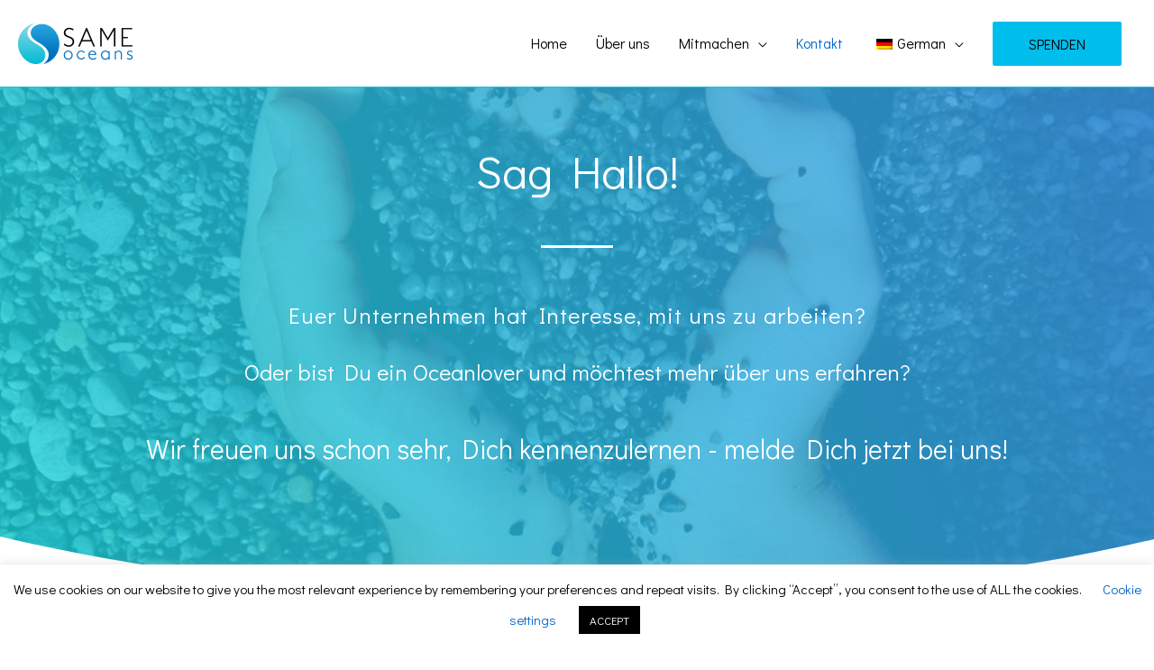

--- FILE ---
content_type: text/html; charset=UTF-8
request_url: https://www.sameoceans.com/de/contact/?utm_source=ouronlyhome&utm_medium=organic
body_size: 21383
content:
<!DOCTYPE html><html lang="de"><head><meta charset="UTF-8"><meta name="viewport" content="width=device-width, initial-scale=1"><link rel="profile" href="https://gmpg.org/xfn/11"><meta name='robots' content='max-image-preview:large' /><style>img:is([sizes="auto" i], [sizes^="auto," i]) { contain-intrinsic-size: 3000px 1500px }</style><style type='text/css'></style><link rel='stylesheet' id='astra-theme-css-css' href='https://www.sameoceans.com/wp-content/themes/astra/assets/css/minified/style.min.css' media='all' /><link rel='stylesheet' id='wp-block-library-css' href='https://www.sameoceans.com/wp-includes/css/dist/block-library/style.min.css' media='all' /><link rel='stylesheet' id='wc-block-vendors-style-css' href='https://www.sameoceans.com/wp-content/cache/wmac/css/wmac_single_04a01171ede91670f01d29d004167d78.css' media='all' /><link rel='stylesheet' id='wc-block-style-css' href='https://www.sameoceans.com/wp-content/cache/wmac/css/wmac_single_55b02f1866adac3f3a79ceab779cdf62.css' media='all' /><link rel='stylesheet' id='nd_esbi_style-css' href='https://www.sameoceans.com/wp-content/cache/wmac/css/wmac_single_1b8f44fb6387154674629de08077139f.css' media='' /><title>SAMEoceans | Contact us now - we are happy to hear from you!</title><meta name="description" content="Don&#039;t be shy! Whether you want to work with us, learn more about our cause or want to give feedback - get in touch with us anytime! Find our contact here." /><meta name="robots" content="index, follow, max-snippet:-1, max-image-preview:large, max-video-preview:-1" /><link rel="canonical" href="https://www.sameoceans.com/de/contact/" /><meta property="og:locale" content="de_DE" /><meta property="og:type" content="article" /><meta property="og:title" content="SAMEoceans | Contact us now - we are happy to hear from you!" /><meta property="og:description" content="Don&#039;t be shy! Whether you want to work with us, learn more about our cause or want to give feedback - get in touch with us anytime! Find our contact here." /><meta property="og:url" content="https://www.sameoceans.com/de/contact/" /><meta property="og:site_name" content="SAMEoceans" /><meta property="article:publisher" content="https://www.facebook.com/SAMEoceansOrg/" /><meta property="article:modified_time" content="2021-01-29T21:29:26+00:00" /><meta name="twitter:card" content="summary_large_image" /><meta name="twitter:site" content="@OceansSame" /><meta name="twitter:label1" content="Geschätzte Lesezeit"><meta name="twitter:data1" content="1 Minute"> <script type="application/ld+json" class="yoast-schema-graph">{"@context":"https://schema.org","@graph":[{"@type":"WebSite","@id":"https://www.sameoceans.com/#website","url":"https://www.sameoceans.com/","name":"SAMEoceans","description":"So All May Enjoy","potentialAction":[{"@type":"SearchAction","target":"https://www.sameoceans.com/?s={search_term_string}","query-input":"required name=search_term_string"}],"inLanguage":"de"},{"@type":"WebPage","@id":"https://www.sameoceans.com/contact/#webpage","url":"https://www.sameoceans.com/contact/","name":"SAMEoceans | Contact us now - we are happy to hear from you!","isPartOf":{"@id":"https://www.sameoceans.com/#website"},"datePublished":"2018-06-14T13:09:46+00:00","dateModified":"2021-01-29T21:29:26+00:00","description":"Don't be shy! Whether you want to work with us, learn more about our cause or want to give feedback - get in touch with us anytime! Find our contact here.","inLanguage":"de","potentialAction":[{"@type":"ReadAction","target":["https://www.sameoceans.com/contact/"]}]}]}</script> <link rel='dns-prefetch' href='//fonts.googleapis.com' /><link rel="alternate" type="application/rss+xml" title="SAMEoceans &raquo; Feed" href="https://www.sameoceans.com/de/feed/" /><link rel="alternate" type="application/rss+xml" title="SAMEoceans &raquo; Kommentar-Feed" href="https://www.sameoceans.com/de/comments/feed/" /> <script type="text/javascript">var ajaxurl = 'https://www.sameoceans.com/wp-admin/admin-ajax.php';</script> <style id='astra-theme-css-inline-css'>html{font-size:100%;}a,.page-title{color:#0066cc;}a:hover,a:focus{color:#00beeb;}body,button,input,select,textarea,.ast-button,.ast-custom-button{font-family:'Didact Gothic',sans-serif;font-weight:400;font-size:16px;font-size:1rem;line-height:1.83;text-transform:none;}blockquote{color:#000000;}p,.entry-content p{margin-bottom:3.28em;}h1,.entry-content h1,.entry-content h1 a,h2,.entry-content h2,.entry-content h2 a,h3,.entry-content h3,.entry-content h3 a,h4,.entry-content h4,.entry-content h4 a,h5,.entry-content h5,.entry-content h5 a,h6,.entry-content h6,.entry-content h6 a,.site-title,.site-title a{font-family:'Didact Gothic',sans-serif;font-weight:400;text-transform:none;}.site-title{font-size:35px;font-size:2.1875rem;}header .site-logo-img .custom-logo-link img{max-width:127px;}.astra-logo-svg{width:127px;}.ast-archive-description .ast-archive-title{font-size:40px;font-size:2.5rem;}.site-header .site-description{font-size:15px;font-size:0.9375rem;}.entry-title{font-size:30px;font-size:1.875rem;}.comment-reply-title{font-size:26px;font-size:1.625rem;}.ast-comment-list #cancel-comment-reply-link{font-size:16px;font-size:1rem;}h1,.entry-content h1,.entry-content h1 a{font-size:48px;font-size:3rem;font-family:'Didact Gothic',sans-serif;text-transform:none;}h2,.entry-content h2,.entry-content h2 a{font-size:42px;font-size:2.625rem;font-family:'Didact Gothic',sans-serif;text-transform:none;}h3,.entry-content h3,.entry-content h3 a{font-size:30px;font-size:1.875rem;font-family:'Didact Gothic',sans-serif;text-transform:none;}h4,.entry-content h4,.entry-content h4 a{font-size:20px;font-size:1.25rem;}h5,.entry-content h5,.entry-content h5 a{font-size:18px;font-size:1.125rem;}h6,.entry-content h6,.entry-content h6 a{font-size:15px;font-size:0.9375rem;}.ast-single-post .entry-title,.page-title{font-size:30px;font-size:1.875rem;}::selection{background-color:#00beeb;color:#000000;}body,h1,.entry-title a,.entry-content h1,.entry-content h1 a,h2,.entry-content h2,.entry-content h2 a,h3,.entry-content h3,.entry-content h3 a,h4,.entry-content h4,.entry-content h4 a,h5,.entry-content h5,.entry-content h5 a,h6,.entry-content h6,.entry-content h6 a{color:#000000;}.tagcloud a:hover,.tagcloud a:focus,.tagcloud a.current-item{color:#ffffff;border-color:#0066cc;background-color:#0066cc;}input:focus,input[type="text"]:focus,input[type="email"]:focus,input[type="url"]:focus,input[type="password"]:focus,input[type="reset"]:focus,input[type="search"]:focus,textarea:focus{border-color:#0066cc;}input[type="radio"]:checked,input[type=reset],input[type="checkbox"]:checked,input[type="checkbox"]:hover:checked,input[type="checkbox"]:focus:checked,input[type=range]::-webkit-slider-thumb{border-color:#0066cc;background-color:#0066cc;box-shadow:none;}.site-footer a:hover + .post-count,.site-footer a:focus + .post-count{background:#0066cc;border-color:#0066cc;}.ast-comment-meta{line-height:1.666666667;font-size:13px;font-size:0.8125rem;}.single .nav-links .nav-previous,.single .nav-links .nav-next,.single .ast-author-details .author-title,.ast-comment-meta{color:#0066cc;}.entry-meta,.entry-meta *{line-height:1.45;color:#0066cc;}.entry-meta a:hover,.entry-meta a:hover *,.entry-meta a:focus,.entry-meta a:focus *{color:#00beeb;}.ast-404-layout-1 .ast-404-text{font-size:200px;font-size:12.5rem;}.widget-title{font-size:22px;font-size:1.375rem;color:#000000;}#cat option,.secondary .calendar_wrap thead a,.secondary .calendar_wrap thead a:visited{color:#0066cc;}.secondary .calendar_wrap #today,.ast-progress-val span{background:#0066cc;}.secondary a:hover + .post-count,.secondary a:focus + .post-count{background:#0066cc;border-color:#0066cc;}.calendar_wrap #today > a{color:#ffffff;}.ast-pagination a,.page-links .page-link,.single .post-navigation a{color:#0066cc;}.ast-pagination a:hover,.ast-pagination a:focus,.ast-pagination > span:hover:not(.dots),.ast-pagination > span.current,.page-links > .page-link,.page-links .page-link:hover,.post-navigation a:hover{color:#00beeb;}.ast-header-break-point .ast-mobile-menu-buttons-minimal.menu-toggle{background:transparent;color:#00beeb;}.ast-header-break-point .ast-mobile-menu-buttons-outline.menu-toggle{background:transparent;border:1px solid #00beeb;color:#00beeb;}.ast-header-break-point .ast-mobile-menu-buttons-fill.menu-toggle{background:#00beeb;}.main-header-menu .menu-link,.ast-header-custom-item a{color:#000000;}.main-header-menu .menu-item:hover > .menu-link,.main-header-menu .menu-item:hover > .ast-menu-toggle,.main-header-menu .ast-masthead-custom-menu-items a:hover,.main-header-menu .menu-item.focus > .menu-link,.main-header-menu .menu-item.focus > .ast-menu-toggle,.main-header-menu .current-menu-item > .menu-link,.main-header-menu .current-menu-ancestor > .menu-link,.main-header-menu .current-menu-item > .ast-menu-toggle,.main-header-menu .current-menu-ancestor > .ast-menu-toggle{color:#0066cc;}.ast-small-footer{color:#000000;}.ast-small-footer > .ast-footer-overlay{background-color:rgba(255,255,255,0.29);;}.ast-small-footer a{color:#0066cc;}.footer-adv .footer-adv-overlay{border-top-style:solid;border-top-color:#7a7a7a;}.wp-block-buttons.aligncenter{justify-content:center;}@media (max-width:782px){.entry-content .wp-block-columns .wp-block-column{margin-left:0px;}}@media (max-width:768px){.ast-separate-container .ast-article-post,.ast-separate-container .ast-article-single{padding:1.5em 2.14em;}.ast-separate-container #primary,.ast-separate-container #secondary{padding:1.5em 0;}#primary,#secondary{padding:1.5em 0;margin:0;}.ast-left-sidebar #content > .ast-container{display:flex;flex-direction:column-reverse;width:100%;}.ast-author-box img.avatar{margin:20px 0 0 0;}}@media (max-width:768px){.ast-right-sidebar #primary{padding-right:0;}.ast-pagination .prev.page-numbers{padding-left:.5em;}.ast-pagination .next.page-numbers{padding-right:.5em;}}@media (min-width:769px){.ast-separate-container.ast-right-sidebar #primary,.ast-separate-container.ast-left-sidebar #primary{border:0;}.ast-separate-container .ast-comment-list li .comment-respond{padding-left:2.66666em;padding-right:2.66666em;}.ast-author-box{-js-display:flex;display:flex;}.ast-author-bio{flex:1;}.error404.ast-separate-container #primary,.search-no-results.ast-separate-container #primary{margin-bottom:4em;}}@media (min-width:769px){.ast-right-sidebar #primary{border-right:1px solid #eee;}.ast-left-sidebar #primary{border-left:1px solid #eee;}}.menu-toggle,button,.ast-button,.ast-custom-button,.button,input#submit,input[type="button"],input[type="submit"],input[type="reset"]{color:#000000;border-color:#00beeb;background-color:#00beeb;border-radius:2px;padding-top:10px;padding-right:40px;padding-bottom:10px;padding-left:40px;font-family:inherit;font-weight:inherit;}button:focus,.menu-toggle:hover,button:hover,.ast-button:hover,.ast-custom-button:hover .button:hover,.ast-custom-button:hover,input[type=reset]:hover,input[type=reset]:focus,input#submit:hover,input#submit:focus,input[type="button"]:hover,input[type="button"]:focus,input[type="submit"]:hover,input[type="submit"]:focus{color:#000000;background-color:#00beeb;border-color:#00beeb;}@media (min-width:768px){.ast-container{max-width:100%;}}@media (min-width:544px){.ast-container{max-width:100%;}}@media (max-width:544px){.ast-separate-container .ast-article-post,.ast-separate-container .ast-article-single{padding:1.5em 1em;}.ast-separate-container #content .ast-container{padding-left:0.54em;padding-right:0.54em;}.ast-separate-container .comments-count-wrapper{padding:1.5em 1em;}.ast-separate-container .ast-comment-list li.depth-1{padding:1.5em 1em;margin-bottom:1.5em;}.ast-separate-container .ast-comment-list .bypostauthor{padding:.5em;}.ast-separate-container .ast-archive-description{padding:1.5em 1em;}.ast-search-menu-icon.ast-dropdown-active .search-field{width:170px;}.ast-separate-container .comment-respond{padding:1.5em 1em;}}@media (max-width:544px){.ast-comment-list .children{margin-left:0.66666em;}.ast-separate-container .ast-comment-list .bypostauthor li{padding:0 0 0 .5em;}}@media (max-width:768px){.ast-mobile-header-stack .main-header-bar .ast-search-menu-icon{display:inline-block;}.ast-header-break-point.ast-header-custom-item-outside .ast-mobile-header-stack .main-header-bar .ast-search-icon{margin:0;}.ast-comment-avatar-wrap img{max-width:2.5em;}.comments-area{margin-top:1.5em;}.ast-separate-container .comments-count-wrapper{padding:2em 2.14em;}.ast-separate-container .ast-comment-list li.depth-1{padding:1.5em 2.14em;}.ast-separate-container .comment-respond{padding:2em 2.14em;}}@media (max-width:768px){.ast-header-break-point .main-header-bar .ast-search-menu-icon.slide-search .search-form{right:0;}.ast-header-break-point .ast-mobile-header-stack .main-header-bar .ast-search-menu-icon.slide-search .search-form{right:-1em;}.ast-comment-avatar-wrap{margin-right:0.5em;}}@media (min-width:545px){.ast-page-builder-template .comments-area,.single.ast-page-builder-template .entry-header,.single.ast-page-builder-template .post-navigation{max-width:1440px;margin-left:auto;margin-right:auto;}}body,.ast-separate-container{background-color:#ffffff;;}@media (max-width:768px){.ast-archive-description .ast-archive-title{font-size:40px;}.entry-title{font-size:30px;}h1,.entry-content h1,.entry-content h1 a{font-size:30px;}h2,.entry-content h2,.entry-content h2 a{font-size:25px;}h3,.entry-content h3,.entry-content h3 a{font-size:20px;}.ast-single-post .entry-title,.page-title{font-size:30px;}}@media (max-width:544px){.ast-archive-description .ast-archive-title{font-size:40px;}.entry-title{font-size:30px;}h1,.entry-content h1,.entry-content h1 a{font-size:30px;}h2,.entry-content h2,.entry-content h2 a{font-size:25px;}h3,.entry-content h3,.entry-content h3 a{font-size:20px;}.ast-single-post .entry-title,.page-title{font-size:30px;}}@media (max-width:768px){html{font-size:91.2%;}}@media (max-width:544px){html{font-size:91.2%;}}@media (min-width:769px){.ast-container{max-width:1440px;}}@font-face {font-family: "Astra";src: url(https://www.sameoceans.com/wp-content/themes/astra/assets/fonts/astra.woff) format("woff"),url(https://www.sameoceans.com/wp-content/themes/astra/assets/fonts/astra.ttf) format("truetype"),url(https://www.sameoceans.com/wp-content/themes/astra/assets/fonts/astra.svg#astra) format("svg");font-weight: normal;font-style: normal;font-display: fallback;}@media (max-width:921px) {.main-header-bar .main-header-bar-navigation{display:none;}}.ast-desktop .main-header-menu.submenu-with-border .sub-menu,.ast-desktop .main-header-menu.submenu-with-border .astra-full-megamenu-wrapper{border-color:#eaeaea;}.ast-desktop .main-header-menu.submenu-with-border .sub-menu{border-top-width:1px;border-right-width:1px;border-left-width:1px;border-bottom-width:1px;border-style:solid;}.ast-desktop .main-header-menu.submenu-with-border .sub-menu .sub-menu{top:-1px;}.ast-desktop .main-header-menu.submenu-with-border .sub-menu .menu-link,.ast-desktop .main-header-menu.submenu-with-border .children .menu-link{border-bottom-width:1px;border-style:solid;border-color:#eaeaea;}@media (min-width:769px){.main-header-menu .sub-menu .menu-item.ast-left-align-sub-menu:hover > .sub-menu,.main-header-menu .sub-menu .menu-item.ast-left-align-sub-menu.focus > .sub-menu{margin-left:-2px;}}.ast-small-footer{border-top-style:solid;border-top-width:1px;border-top-color:#ffffff;}.ast-small-footer-wrap{text-align:center;}@media (max-width:920px){.ast-404-layout-1 .ast-404-text{font-size:100px;font-size:6.25rem;}}.ast-breadcrumbs .trail-browse,.ast-breadcrumbs .trail-items,.ast-breadcrumbs .trail-items li{display:inline-block;margin:0;padding:0;border:none;background:inherit;text-indent:0;}.ast-breadcrumbs .trail-browse{font-size:inherit;font-style:inherit;font-weight:inherit;color:inherit;}.ast-breadcrumbs .trail-items{list-style:none;}.trail-items li::after{padding:0 0.3em;content:"\00bb";}.trail-items li:last-of-type::after{display:none;}.elementor-widget-heading .elementor-heading-title{margin:0;}.elementor-post.elementor-grid-item.hentry{margin-bottom:0;}.woocommerce div.product .elementor-element.elementor-products-grid .related.products ul.products li.product,.elementor-element .elementor-wc-products .woocommerce[class*='columns-'] ul.products li.product{width:auto;margin:0;float:none;}.ast-left-sidebar .elementor-section.elementor-section-stretched,.ast-right-sidebar .elementor-section.elementor-section-stretched{max-width:100%;left:0 !important;}.ast-header-break-point .main-header-bar{border-bottom-width:1px;border-bottom-color:#22c0d8;}@media (min-width:769px){.main-header-bar{border-bottom-width:1px;border-bottom-color:#22c0d8;}}.ast-flex{-webkit-align-content:center;-ms-flex-line-pack:center;align-content:center;-webkit-box-align:center;-webkit-align-items:center;-moz-box-align:center;-ms-flex-align:center;align-items:center;}.main-header-bar{padding:1em 0;}.ast-site-identity{padding:0;}.header-main-layout-1 .ast-flex.main-header-container, .header-main-layout-3 .ast-flex.main-header-container{-webkit-align-content:center;-ms-flex-line-pack:center;align-content:center;-webkit-box-align:center;-webkit-align-items:center;-moz-box-align:center;-ms-flex-align:center;align-items:center;}.header-main-layout-1 .ast-flex.main-header-container, .header-main-layout-3 .ast-flex.main-header-container{-webkit-align-content:center;-ms-flex-line-pack:center;align-content:center;-webkit-box-align:center;-webkit-align-items:center;-moz-box-align:center;-ms-flex-align:center;align-items:center;}</style><style id='classic-theme-styles-inline-css'>/*! This file is auto-generated */
.wp-block-button__link{color:#fff;background-color:#32373c;border-radius:9999px;box-shadow:none;text-decoration:none;padding:calc(.667em + 2px) calc(1.333em + 2px);font-size:1.125em}.wp-block-file__button{background:#32373c;color:#fff;text-decoration:none}</style><link rel='stylesheet' id='mediaelement-css' href='https://www.sameoceans.com/wp-includes/js/mediaelement/mediaelementplayer-legacy.min.css' media='all' /><link rel='stylesheet' id='wp-mediaelement-css' href='https://www.sameoceans.com/wp-includes/js/mediaelement/wp-mediaelement.min.css' media='all' /><style id='jetpack-sharing-buttons-style-inline-css'>.jetpack-sharing-buttons__services-list{display:flex;flex-direction:row;flex-wrap:wrap;gap:0;list-style-type:none;margin:5px;padding:0}.jetpack-sharing-buttons__services-list.has-small-icon-size{font-size:12px}.jetpack-sharing-buttons__services-list.has-normal-icon-size{font-size:16px}.jetpack-sharing-buttons__services-list.has-large-icon-size{font-size:24px}.jetpack-sharing-buttons__services-list.has-huge-icon-size{font-size:36px}@media print{.jetpack-sharing-buttons__services-list{display:none!important}}.editor-styles-wrapper .wp-block-jetpack-sharing-buttons{gap:0;padding-inline-start:0}ul.jetpack-sharing-buttons__services-list.has-background{padding:1.25em 2.375em}</style><style id='global-styles-inline-css'>:root{--wp--preset--aspect-ratio--square: 1;--wp--preset--aspect-ratio--4-3: 4/3;--wp--preset--aspect-ratio--3-4: 3/4;--wp--preset--aspect-ratio--3-2: 3/2;--wp--preset--aspect-ratio--2-3: 2/3;--wp--preset--aspect-ratio--16-9: 16/9;--wp--preset--aspect-ratio--9-16: 9/16;--wp--preset--color--black: #000000;--wp--preset--color--cyan-bluish-gray: #abb8c3;--wp--preset--color--white: #ffffff;--wp--preset--color--pale-pink: #f78da7;--wp--preset--color--vivid-red: #cf2e2e;--wp--preset--color--luminous-vivid-orange: #ff6900;--wp--preset--color--luminous-vivid-amber: #fcb900;--wp--preset--color--light-green-cyan: #7bdcb5;--wp--preset--color--vivid-green-cyan: #00d084;--wp--preset--color--pale-cyan-blue: #8ed1fc;--wp--preset--color--vivid-cyan-blue: #0693e3;--wp--preset--color--vivid-purple: #9b51e0;--wp--preset--gradient--vivid-cyan-blue-to-vivid-purple: linear-gradient(135deg,rgba(6,147,227,1) 0%,rgb(155,81,224) 100%);--wp--preset--gradient--light-green-cyan-to-vivid-green-cyan: linear-gradient(135deg,rgb(122,220,180) 0%,rgb(0,208,130) 100%);--wp--preset--gradient--luminous-vivid-amber-to-luminous-vivid-orange: linear-gradient(135deg,rgba(252,185,0,1) 0%,rgba(255,105,0,1) 100%);--wp--preset--gradient--luminous-vivid-orange-to-vivid-red: linear-gradient(135deg,rgba(255,105,0,1) 0%,rgb(207,46,46) 100%);--wp--preset--gradient--very-light-gray-to-cyan-bluish-gray: linear-gradient(135deg,rgb(238,238,238) 0%,rgb(169,184,195) 100%);--wp--preset--gradient--cool-to-warm-spectrum: linear-gradient(135deg,rgb(74,234,220) 0%,rgb(151,120,209) 20%,rgb(207,42,186) 40%,rgb(238,44,130) 60%,rgb(251,105,98) 80%,rgb(254,248,76) 100%);--wp--preset--gradient--blush-light-purple: linear-gradient(135deg,rgb(255,206,236) 0%,rgb(152,150,240) 100%);--wp--preset--gradient--blush-bordeaux: linear-gradient(135deg,rgb(254,205,165) 0%,rgb(254,45,45) 50%,rgb(107,0,62) 100%);--wp--preset--gradient--luminous-dusk: linear-gradient(135deg,rgb(255,203,112) 0%,rgb(199,81,192) 50%,rgb(65,88,208) 100%);--wp--preset--gradient--pale-ocean: linear-gradient(135deg,rgb(255,245,203) 0%,rgb(182,227,212) 50%,rgb(51,167,181) 100%);--wp--preset--gradient--electric-grass: linear-gradient(135deg,rgb(202,248,128) 0%,rgb(113,206,126) 100%);--wp--preset--gradient--midnight: linear-gradient(135deg,rgb(2,3,129) 0%,rgb(40,116,252) 100%);--wp--preset--font-size--small: 13px;--wp--preset--font-size--medium: 20px;--wp--preset--font-size--large: 36px;--wp--preset--font-size--x-large: 42px;--wp--preset--spacing--20: 0.44rem;--wp--preset--spacing--30: 0.67rem;--wp--preset--spacing--40: 1rem;--wp--preset--spacing--50: 1.5rem;--wp--preset--spacing--60: 2.25rem;--wp--preset--spacing--70: 3.38rem;--wp--preset--spacing--80: 5.06rem;--wp--preset--shadow--natural: 6px 6px 9px rgba(0, 0, 0, 0.2);--wp--preset--shadow--deep: 12px 12px 50px rgba(0, 0, 0, 0.4);--wp--preset--shadow--sharp: 6px 6px 0px rgba(0, 0, 0, 0.2);--wp--preset--shadow--outlined: 6px 6px 0px -3px rgba(255, 255, 255, 1), 6px 6px rgba(0, 0, 0, 1);--wp--preset--shadow--crisp: 6px 6px 0px rgba(0, 0, 0, 1);}:where(.is-layout-flex){gap: 0.5em;}:where(.is-layout-grid){gap: 0.5em;}body .is-layout-flex{display: flex;}.is-layout-flex{flex-wrap: wrap;align-items: center;}.is-layout-flex > :is(*, div){margin: 0;}body .is-layout-grid{display: grid;}.is-layout-grid > :is(*, div){margin: 0;}:where(.wp-block-columns.is-layout-flex){gap: 2em;}:where(.wp-block-columns.is-layout-grid){gap: 2em;}:where(.wp-block-post-template.is-layout-flex){gap: 1.25em;}:where(.wp-block-post-template.is-layout-grid){gap: 1.25em;}.has-black-color{color: var(--wp--preset--color--black) !important;}.has-cyan-bluish-gray-color{color: var(--wp--preset--color--cyan-bluish-gray) !important;}.has-white-color{color: var(--wp--preset--color--white) !important;}.has-pale-pink-color{color: var(--wp--preset--color--pale-pink) !important;}.has-vivid-red-color{color: var(--wp--preset--color--vivid-red) !important;}.has-luminous-vivid-orange-color{color: var(--wp--preset--color--luminous-vivid-orange) !important;}.has-luminous-vivid-amber-color{color: var(--wp--preset--color--luminous-vivid-amber) !important;}.has-light-green-cyan-color{color: var(--wp--preset--color--light-green-cyan) !important;}.has-vivid-green-cyan-color{color: var(--wp--preset--color--vivid-green-cyan) !important;}.has-pale-cyan-blue-color{color: var(--wp--preset--color--pale-cyan-blue) !important;}.has-vivid-cyan-blue-color{color: var(--wp--preset--color--vivid-cyan-blue) !important;}.has-vivid-purple-color{color: var(--wp--preset--color--vivid-purple) !important;}.has-black-background-color{background-color: var(--wp--preset--color--black) !important;}.has-cyan-bluish-gray-background-color{background-color: var(--wp--preset--color--cyan-bluish-gray) !important;}.has-white-background-color{background-color: var(--wp--preset--color--white) !important;}.has-pale-pink-background-color{background-color: var(--wp--preset--color--pale-pink) !important;}.has-vivid-red-background-color{background-color: var(--wp--preset--color--vivid-red) !important;}.has-luminous-vivid-orange-background-color{background-color: var(--wp--preset--color--luminous-vivid-orange) !important;}.has-luminous-vivid-amber-background-color{background-color: var(--wp--preset--color--luminous-vivid-amber) !important;}.has-light-green-cyan-background-color{background-color: var(--wp--preset--color--light-green-cyan) !important;}.has-vivid-green-cyan-background-color{background-color: var(--wp--preset--color--vivid-green-cyan) !important;}.has-pale-cyan-blue-background-color{background-color: var(--wp--preset--color--pale-cyan-blue) !important;}.has-vivid-cyan-blue-background-color{background-color: var(--wp--preset--color--vivid-cyan-blue) !important;}.has-vivid-purple-background-color{background-color: var(--wp--preset--color--vivid-purple) !important;}.has-black-border-color{border-color: var(--wp--preset--color--black) !important;}.has-cyan-bluish-gray-border-color{border-color: var(--wp--preset--color--cyan-bluish-gray) !important;}.has-white-border-color{border-color: var(--wp--preset--color--white) !important;}.has-pale-pink-border-color{border-color: var(--wp--preset--color--pale-pink) !important;}.has-vivid-red-border-color{border-color: var(--wp--preset--color--vivid-red) !important;}.has-luminous-vivid-orange-border-color{border-color: var(--wp--preset--color--luminous-vivid-orange) !important;}.has-luminous-vivid-amber-border-color{border-color: var(--wp--preset--color--luminous-vivid-amber) !important;}.has-light-green-cyan-border-color{border-color: var(--wp--preset--color--light-green-cyan) !important;}.has-vivid-green-cyan-border-color{border-color: var(--wp--preset--color--vivid-green-cyan) !important;}.has-pale-cyan-blue-border-color{border-color: var(--wp--preset--color--pale-cyan-blue) !important;}.has-vivid-cyan-blue-border-color{border-color: var(--wp--preset--color--vivid-cyan-blue) !important;}.has-vivid-purple-border-color{border-color: var(--wp--preset--color--vivid-purple) !important;}.has-vivid-cyan-blue-to-vivid-purple-gradient-background{background: var(--wp--preset--gradient--vivid-cyan-blue-to-vivid-purple) !important;}.has-light-green-cyan-to-vivid-green-cyan-gradient-background{background: var(--wp--preset--gradient--light-green-cyan-to-vivid-green-cyan) !important;}.has-luminous-vivid-amber-to-luminous-vivid-orange-gradient-background{background: var(--wp--preset--gradient--luminous-vivid-amber-to-luminous-vivid-orange) !important;}.has-luminous-vivid-orange-to-vivid-red-gradient-background{background: var(--wp--preset--gradient--luminous-vivid-orange-to-vivid-red) !important;}.has-very-light-gray-to-cyan-bluish-gray-gradient-background{background: var(--wp--preset--gradient--very-light-gray-to-cyan-bluish-gray) !important;}.has-cool-to-warm-spectrum-gradient-background{background: var(--wp--preset--gradient--cool-to-warm-spectrum) !important;}.has-blush-light-purple-gradient-background{background: var(--wp--preset--gradient--blush-light-purple) !important;}.has-blush-bordeaux-gradient-background{background: var(--wp--preset--gradient--blush-bordeaux) !important;}.has-luminous-dusk-gradient-background{background: var(--wp--preset--gradient--luminous-dusk) !important;}.has-pale-ocean-gradient-background{background: var(--wp--preset--gradient--pale-ocean) !important;}.has-electric-grass-gradient-background{background: var(--wp--preset--gradient--electric-grass) !important;}.has-midnight-gradient-background{background: var(--wp--preset--gradient--midnight) !important;}.has-small-font-size{font-size: var(--wp--preset--font-size--small) !important;}.has-medium-font-size{font-size: var(--wp--preset--font-size--medium) !important;}.has-large-font-size{font-size: var(--wp--preset--font-size--large) !important;}.has-x-large-font-size{font-size: var(--wp--preset--font-size--x-large) !important;}
:where(.wp-block-post-template.is-layout-flex){gap: 1.25em;}:where(.wp-block-post-template.is-layout-grid){gap: 1.25em;}
:where(.wp-block-columns.is-layout-flex){gap: 2em;}:where(.wp-block-columns.is-layout-grid){gap: 2em;}
:root :where(.wp-block-pullquote){font-size: 1.5em;line-height: 1.6;}</style><link rel='stylesheet' id='wp-blog-designer-fontawesome-stylesheets-css' href='https://www.sameoceans.com/wp-content/plugins/blog-designer/css/fontawesome-all.min.css' media='all' /><link rel='stylesheet' id='wp-blog-designer-css-stylesheets-css' href='https://www.sameoceans.com/wp-content/cache/wmac/css/wmac_single_78a917b823769be6622d138da1a2e4f6.css' media='all' /><link rel='stylesheet' id='wbcr-comments-plus-url-span-css' href='https://www.sameoceans.com/wp-content/cache/wmac/css/wmac_single_6396520849c95db518a4bb349fd6dc20.css' media='all' /><link rel='stylesheet' id='contact-form-7-css' href='https://www.sameoceans.com/wp-content/cache/wmac/css/wmac_single_a2e915fb21387a23a3578cb1b2b5a724.css' media='all' /><link rel='stylesheet' id='astra-contact-form-7-css' href='https://www.sameoceans.com/wp-content/themes/astra/assets/css/minified/compatibility/contact-form-7.min.css' media='all' /><link rel='stylesheet' id='cookie-law-info-css' href='https://www.sameoceans.com/wp-content/cache/wmac/css/wmac_single_20e8490fab0dcf7557a5c8b54494db6f.css' media='all' /><link rel='stylesheet' id='cookie-law-info-gdpr-css' href='https://www.sameoceans.com/wp-content/cache/wmac/css/wmac_single_359aca8a88b2331aa34ac505acad9911.css' media='all' /><link rel='stylesheet' id='fd-btn-plus-css' href='https://www.sameoceans.com/wp-content/cache/wmac/css/wmac_single_ffbd057f06ddf09102d1ac617d03fd1f.css' media='all' /><link rel='stylesheet' id='font-awesome-css' href='https://www.sameoceans.com/wp-content/plugins/elementor/assets/lib/font-awesome/css/font-awesome.min.css' media='all' /><link rel='stylesheet' id='woocommerce-layout-css' href='https://www.sameoceans.com/wp-content/themes/astra/assets/css/minified/compatibility/woocommerce/woocommerce-layout.min.css' media='all' /><style id='woocommerce-layout-inline-css'>.infinite-scroll .woocommerce-pagination {
		display: none;
	}</style><link rel='stylesheet' id='woocommerce-smallscreen-css' href='https://www.sameoceans.com/wp-content/themes/astra/assets/css/minified/compatibility/woocommerce/woocommerce-smallscreen.min.css' media='only screen and (max-width: 768px)' /><link rel='stylesheet' id='woocommerce-general-css' href='https://www.sameoceans.com/wp-content/themes/astra/assets/css/minified/compatibility/woocommerce/woocommerce.min.css' media='all' /><style id='woocommerce-general-inline-css'>.woocommerce span.onsale, .wc-block-grid__product .wc-block-grid__product-onsale{background-color:#00beeb;color:#000000;}.woocommerce a.button, .woocommerce button.button, .woocommerce .woocommerce-message a.button, .woocommerce #respond input#submit.alt, .woocommerce a.button.alt, .woocommerce button.button.alt, .woocommerce input.button.alt, .woocommerce input.button,.woocommerce input.button:disabled, .woocommerce input.button:disabled[disabled], .woocommerce input.button:disabled:hover, .woocommerce input.button:disabled[disabled]:hover, .woocommerce #respond input#submit, .woocommerce button.button.alt.disabled, .wc-block-grid__products .wc-block-grid__product .wp-block-button__link, .wc-block-grid__product-onsale{color:#000000;border-color:#00beeb;background-color:#00beeb;}.woocommerce a.button:hover, .woocommerce button.button:hover, .woocommerce .woocommerce-message a.button:hover,.woocommerce #respond input#submit:hover,.woocommerce #respond input#submit.alt:hover, .woocommerce a.button.alt:hover, .woocommerce button.button.alt:hover, .woocommerce input.button.alt:hover, .woocommerce input.button:hover, .woocommerce button.button.alt.disabled:hover, .wc-block-grid__products .wc-block-grid__product .wp-block-button__link:hover{color:#000000;border-color:#00beeb;background-color:#00beeb;}.woocommerce-message, .woocommerce-info{border-top-color:#0066cc;}.woocommerce-message::before,.woocommerce-info::before{color:#0066cc;}.woocommerce ul.products li.product .price, .woocommerce div.product p.price, .woocommerce div.product span.price, .widget_layered_nav_filters ul li.chosen a, .woocommerce-page ul.products li.product .ast-woo-product-category, .wc-layered-nav-rating a{color:#000000;}.woocommerce nav.woocommerce-pagination ul,.woocommerce nav.woocommerce-pagination ul li{border-color:#0066cc;}.woocommerce nav.woocommerce-pagination ul li a:focus, .woocommerce nav.woocommerce-pagination ul li a:hover, .woocommerce nav.woocommerce-pagination ul li span.current{background:#0066cc;color:#000000;}.woocommerce-MyAccount-navigation-link.is-active a{color:#00beeb;}.woocommerce .widget_price_filter .ui-slider .ui-slider-range, .woocommerce .widget_price_filter .ui-slider .ui-slider-handle{background-color:#0066cc;}.woocommerce a.button, .woocommerce button.button, .woocommerce .woocommerce-message a.button, .woocommerce #respond input#submit.alt, .woocommerce a.button.alt, .woocommerce button.button.alt, .woocommerce input.button.alt, .woocommerce input.button,.woocommerce-cart table.cart td.actions .button, .woocommerce form.checkout_coupon .button, .woocommerce #respond input#submit, .wc-block-grid__products .wc-block-grid__product .wp-block-button__link{border-radius:2px;padding-top:10px;padding-right:40px;padding-bottom:10px;padding-left:40px;}.woocommerce .star-rating, .woocommerce .comment-form-rating .stars a, .woocommerce .star-rating::before{color:#0066cc;}.woocommerce div.product .woocommerce-tabs ul.tabs li.active:before{background:#0066cc;}.ast-site-header-cart a{color:#000000;}.ast-site-header-cart a:focus, .ast-site-header-cart a:hover, .ast-site-header-cart .current-menu-item a{color:#0066cc;}.ast-cart-menu-wrap .count, .ast-cart-menu-wrap .count:after{border-color:#0066cc;color:#0066cc;}.ast-cart-menu-wrap:hover .count{color:#000000;background-color:#0066cc;}.ast-site-header-cart .widget_shopping_cart .total .woocommerce-Price-amount{color:#0066cc;}.woocommerce a.remove:hover, .ast-woocommerce-cart-menu .main-header-menu .woocommerce-custom-menu-item .menu-item:hover > .menu-link.remove:hover{color:#0066cc;border-color:#0066cc;background-color:#ffffff;}.ast-site-header-cart .widget_shopping_cart .buttons .button.checkout, .woocommerce .widget_shopping_cart .woocommerce-mini-cart__buttons .checkout.wc-forward{color:#000000;border-color:#00beeb;background-color:#00beeb;}.site-header .ast-site-header-cart-data .button.wc-forward, .site-header .ast-site-header-cart-data .button.wc-forward:hover{color:#000000;}.below-header-user-select .ast-site-header-cart .widget, .ast-above-header-section .ast-site-header-cart .widget a, .below-header-user-select .ast-site-header-cart .widget_shopping_cart a{color:#000000;}.below-header-user-select .ast-site-header-cart .widget_shopping_cart a:hover, .ast-above-header-section .ast-site-header-cart .widget_shopping_cart a:hover, .below-header-user-select .ast-site-header-cart .widget_shopping_cart a.remove:hover, .ast-above-header-section .ast-site-header-cart .widget_shopping_cart a.remove:hover{color:#0066cc;}@media (min-width:545px) and (max-width:768px){.woocommerce.tablet-columns-6 ul.products li.product, .woocommerce-page.tablet-columns-6 ul.products li.product{width:calc(16.66% - 16.66px);}.woocommerce.tablet-columns-5 ul.products li.product, .woocommerce-page.tablet-columns-5 ul.products li.product{width:calc(20% - 16px);}.woocommerce.tablet-columns-4 ul.products li.product, .woocommerce-page.tablet-columns-4 ul.products li.product{width:calc(25% - 15px);}.woocommerce.tablet-columns-3 ul.products li.product, .woocommerce-page.tablet-columns-3 ul.products li.product{width:calc(33.33% - 14px);}.woocommerce.tablet-columns-2 ul.products li.product, .woocommerce-page.tablet-columns-2 ul.products li.product{width:calc(50% - 10px);}.woocommerce.tablet-columns-1 ul.products li.product, .woocommerce-page.tablet-columns-1 ul.products li.product{width:100%;}.woocommerce div.product .related.products ul.products li.product{width:calc(33.33% - 14px);}}@media (min-width:545px) and (max-width:768px){.woocommerce[class*="columns-"].columns-3 > ul.products li.product, .woocommerce[class*="columns-"].columns-4 > ul.products li.product, .woocommerce[class*="columns-"].columns-5 > ul.products li.product, .woocommerce[class*="columns-"].columns-6 > ul.products li.product{width:calc(33.33% - 14px);margin-right:20px;}.woocommerce[class*="columns-"].columns-3 > ul.products li.product:nth-child(3n), .woocommerce[class*="columns-"].columns-4 > ul.products li.product:nth-child(3n), .woocommerce[class*="columns-"].columns-5 > ul.products li.product:nth-child(3n), .woocommerce[class*="columns-"].columns-6 > ul.products li.product:nth-child(3n){margin-right:0;clear:right;}.woocommerce[class*="columns-"].columns-3 > ul.products li.product:nth-child(3n+1), .woocommerce[class*="columns-"].columns-4 > ul.products li.product:nth-child(3n+1), .woocommerce[class*="columns-"].columns-5 > ul.products li.product:nth-child(3n+1), .woocommerce[class*="columns-"].columns-6 > ul.products li.product:nth-child(3n+1){clear:left;}.woocommerce[class*="columns-"] ul.products li.product:nth-child(n), .woocommerce-page[class*="columns-"] ul.products li.product:nth-child(n){margin-right:20px;clear:none;}.woocommerce.tablet-columns-2 ul.products li.product:nth-child(2n), .woocommerce-page.tablet-columns-2 ul.products li.product:nth-child(2n), .woocommerce.tablet-columns-3 ul.products li.product:nth-child(3n), .woocommerce-page.tablet-columns-3 ul.products li.product:nth-child(3n), .woocommerce.tablet-columns-4 ul.products li.product:nth-child(4n), .woocommerce-page.tablet-columns-4 ul.products li.product:nth-child(4n), .woocommerce.tablet-columns-5 ul.products li.product:nth-child(5n), .woocommerce-page.tablet-columns-5 ul.products li.product:nth-child(5n), .woocommerce.tablet-columns-6 ul.products li.product:nth-child(6n), .woocommerce-page.tablet-columns-6 ul.products li.product:nth-child(6n){margin-right:0;clear:right;}.woocommerce.tablet-columns-2 ul.products li.product:nth-child(2n+1), .woocommerce-page.tablet-columns-2 ul.products li.product:nth-child(2n+1), .woocommerce.tablet-columns-3 ul.products li.product:nth-child(3n+1), .woocommerce-page.tablet-columns-3 ul.products li.product:nth-child(3n+1), .woocommerce.tablet-columns-4 ul.products li.product:nth-child(4n+1), .woocommerce-page.tablet-columns-4 ul.products li.product:nth-child(4n+1), .woocommerce.tablet-columns-5 ul.products li.product:nth-child(5n+1), .woocommerce-page.tablet-columns-5 ul.products li.product:nth-child(5n+1), .woocommerce.tablet-columns-6 ul.products li.product:nth-child(6n+1), .woocommerce-page.tablet-columns-6 ul.products li.product:nth-child(6n+1){clear:left;}.woocommerce div.product .related.products ul.products li.product:nth-child(3n){margin-right:0;clear:right;}.woocommerce div.product .related.products ul.products li.product:nth-child(3n+1){clear:left;}}@media (min-width:769px){.woocommerce #reviews #comments{width:55%;float:left;}.woocommerce #reviews #review_form_wrapper{width:45%;float:right;padding-left:2em;}.woocommerce form.checkout_coupon{width:50%;}}@media (max-width:768px){.ast-header-break-point.ast-woocommerce-cart-menu .header-main-layout-1.ast-mobile-header-stack.ast-no-menu-items .ast-site-header-cart, .ast-header-break-point.ast-woocommerce-cart-menu .header-main-layout-3.ast-mobile-header-stack.ast-no-menu-items .ast-site-header-cart{padding-right:0;padding-left:0;}.ast-header-break-point.ast-woocommerce-cart-menu .header-main-layout-1.ast-mobile-header-stack .main-header-bar{text-align:center;}.ast-header-break-point.ast-woocommerce-cart-menu .header-main-layout-1.ast-mobile-header-stack .ast-site-header-cart, .ast-header-break-point.ast-woocommerce-cart-menu .header-main-layout-1.ast-mobile-header-stack .ast-mobile-menu-buttons{display:inline-block;}.ast-header-break-point.ast-woocommerce-cart-menu .header-main-layout-2.ast-mobile-header-inline .site-branding{flex:auto;}.ast-header-break-point.ast-woocommerce-cart-menu .header-main-layout-3.ast-mobile-header-stack .site-branding{flex:0 0 100%;}.ast-header-break-point.ast-woocommerce-cart-menu .header-main-layout-3.ast-mobile-header-stack .main-header-container{display:flex;justify-content:center;}.woocommerce-cart .woocommerce-shipping-calculator .button{width:100%;}.woocommerce div.product div.images, .woocommerce div.product div.summary, .woocommerce #content div.product div.images, .woocommerce #content div.product div.summary, .woocommerce-page div.product div.images, .woocommerce-page div.product div.summary, .woocommerce-page #content div.product div.images, .woocommerce-page #content div.product div.summary{float:none;width:100%;}.woocommerce-cart table.cart td.actions .ast-return-to-shop{display:block;text-align:center;margin-top:1em;}}@media (max-width:544px){.ast-separate-container .ast-woocommerce-container{padding:.54em 1em 1.33333em;}.woocommerce-message, .woocommerce-error, .woocommerce-info{display:flex;flex-wrap:wrap;}.woocommerce-message a.button, .woocommerce-error a.button, .woocommerce-info a.button{order:1;margin-top:.5em;}.woocommerce.mobile-columns-6 ul.products li.product, .woocommerce-page.mobile-columns-6 ul.products li.product{width:calc(16.66% - 16.66px);}.woocommerce.mobile-columns-5 ul.products li.product, .woocommerce-page.mobile-columns-5 ul.products li.product{width:calc(20% - 16px);}.woocommerce.mobile-columns-4 ul.products li.product, .woocommerce-page.mobile-columns-4 ul.products li.product{width:calc(25% - 15px);}.woocommerce.mobile-columns-3 ul.products li.product, .woocommerce-page.mobile-columns-3 ul.products li.product{width:calc(33.33% - 14px);}.woocommerce.mobile-columns-2 ul.products li.product, .woocommerce-page.mobile-columns-2 ul.products li.product{width:calc(50% - 10px);}.woocommerce.mobile-columns-1 ul.products li.product, .woocommerce-page.mobile-columns-1 ul.products li.product{width:100%;}.woocommerce .woocommerce-ordering, .woocommerce-page .woocommerce-ordering{float:none;margin-bottom:2em;width:100%;}.woocommerce ul.products a.button, .woocommerce-page ul.products a.button{padding:0.5em 0.75em;}.woocommerce div.product .related.products ul.products li.product{width:calc(50% - 10px);}.woocommerce table.cart td.actions .button, .woocommerce #content table.cart td.actions .button, .woocommerce-page table.cart td.actions .button, .woocommerce-page #content table.cart td.actions .button{padding-left:1em;padding-right:1em;}.woocommerce #content table.cart .button, .woocommerce-page #content table.cart .button{width:100%;}.woocommerce #content table.cart .product-thumbnail, .woocommerce-page #content table.cart .product-thumbnail{display:block;text-align:center !important;}.woocommerce #content table.cart .product-thumbnail::before, .woocommerce-page #content table.cart .product-thumbnail::before{display:none;}.woocommerce #content table.cart td.actions .coupon, .woocommerce-page #content table.cart td.actions .coupon{float:none;}.woocommerce #content table.cart td.actions .coupon .button, .woocommerce-page #content table.cart td.actions .coupon .button{flex:1;}.woocommerce #content div.product .woocommerce-tabs ul.tabs li a, .woocommerce-page #content div.product .woocommerce-tabs ul.tabs li a{display:block;}}@media (max-width:544px){.woocommerce[class*="columns-"].columns-3 > ul.products li.product, .woocommerce[class*="columns-"].columns-4 > ul.products li.product, .woocommerce[class*="columns-"].columns-5 > ul.products li.product, .woocommerce[class*="columns-"].columns-6 > ul.products li.product{width:calc(50% - 10px);margin-right:20px;}.woocommerce-page[class*=columns-] ul.products li.product:nth-child(n), .woocommerce[class*=columns-] ul.products li.product:nth-child(n){margin-right:20px;clear:none;}.woocommerce-page[class*=columns-].columns-3>ul.products li.product:nth-child(2n), .woocommerce-page[class*=columns-].columns-4>ul.products li.product:nth-child(2n), .woocommerce-page[class*=columns-].columns-5>ul.products li.product:nth-child(2n), .woocommerce-page[class*=columns-].columns-6>ul.products li.product:nth-child(2n), .woocommerce[class*=columns-].columns-3>ul.products li.product:nth-child(2n), .woocommerce[class*=columns-].columns-4>ul.products li.product:nth-child(2n), .woocommerce[class*=columns-].columns-5>ul.products li.product:nth-child(2n), .woocommerce[class*=columns-].columns-6>ul.products li.product:nth-child(2n){margin-right:0;clear:right;}.woocommerce[class*="columns-"].columns-3 > ul.products li.product:nth-child(2n+1), .woocommerce[class*="columns-"].columns-4 > ul.products li.product:nth-child(2n+1), .woocommerce[class*="columns-"].columns-5 > ul.products li.product:nth-child(2n+1), .woocommerce[class*="columns-"].columns-6 > ul.products li.product:nth-child(2n+1){clear:left;}.woocommerce[class*="columns-"] ul.products li.product:nth-child(n), .woocommerce-page[class*="columns-"] ul.products li.product:nth-child(n){margin-right:20px;clear:none;}.woocommerce.mobile-columns-6 ul.products li.product:nth-child(6n), .woocommerce-page.mobile-columns-6 ul.products li.product:nth-child(6n), .woocommerce.mobile-columns-5 ul.products li.product:nth-child(5n), .woocommerce-page.mobile-columns-5 ul.products li.product:nth-child(5n), .woocommerce.mobile-columns-4 ul.products li.product:nth-child(4n), .woocommerce-page.mobile-columns-4 ul.products li.product:nth-child(4n), .woocommerce.mobile-columns-3 ul.products li.product:nth-child(3n), .woocommerce-page.mobile-columns-3 ul.products li.product:nth-child(3n), .woocommerce.mobile-columns-2 ul.products li.product:nth-child(2n), .woocommerce-page.mobile-columns-2 ul.products li.product:nth-child(2n), .woocommerce div.product .related.products ul.products li.product:nth-child(2n){margin-right:0;clear:right;}.woocommerce.mobile-columns-6 ul.products li.product:nth-child(6n+1), .woocommerce-page.mobile-columns-6 ul.products li.product:nth-child(6n+1), .woocommerce.mobile-columns-5 ul.products li.product:nth-child(5n+1), .woocommerce-page.mobile-columns-5 ul.products li.product:nth-child(5n+1), .woocommerce.mobile-columns-4 ul.products li.product:nth-child(4n+1), .woocommerce-page.mobile-columns-4 ul.products li.product:nth-child(4n+1), .woocommerce.mobile-columns-3 ul.products li.product:nth-child(3n+1), .woocommerce-page.mobile-columns-3 ul.products li.product:nth-child(3n+1), .woocommerce.mobile-columns-2 ul.products li.product:nth-child(2n+1), .woocommerce-page.mobile-columns-2 ul.products li.product:nth-child(2n+1), .woocommerce div.product .related.products ul.products li.product:nth-child(2n+1){clear:left;}.woocommerce ul.products a.button.loading::after, .woocommerce-page ul.products a.button.loading::after{display:inline-block;margin-left:5px;position:initial;}.woocommerce.mobile-columns-1 ul.products li.product:nth-child(n), .woocommerce-page.mobile-columns-1 ul.products li.product:nth-child(n){margin-right:0;}.woocommerce #content div.product .woocommerce-tabs ul.tabs li, .woocommerce-page #content div.product .woocommerce-tabs ul.tabs li{display:block;margin-right:0;}}@media (min-width:769px){.woocommerce #content .ast-woocommerce-container div.product div.images, .woocommerce .ast-woocommerce-container div.product div.images, .woocommerce-page #content .ast-woocommerce-container div.product div.images, .woocommerce-page .ast-woocommerce-container div.product div.images{width:50%;}.woocommerce #content .ast-woocommerce-container div.product div.summary, .woocommerce .ast-woocommerce-container div.product div.summary, .woocommerce-page #content .ast-woocommerce-container div.product div.summary, .woocommerce-page .ast-woocommerce-container div.product div.summary{width:46%;}.woocommerce.woocommerce-checkout form #customer_details.col2-set .col-1, .woocommerce.woocommerce-checkout form #customer_details.col2-set .col-2, .woocommerce-page.woocommerce-checkout form #customer_details.col2-set .col-1, .woocommerce-page.woocommerce-checkout form #customer_details.col2-set .col-2{float:none;width:auto;}}@media (min-width:769px){.woocommerce.woocommerce-checkout form #customer_details.col2-set, .woocommerce-page.woocommerce-checkout form #customer_details.col2-set{width:55%;float:left;margin-right:4.347826087%;}.woocommerce.woocommerce-checkout form #order_review, .woocommerce.woocommerce-checkout form #order_review_heading, .woocommerce-page.woocommerce-checkout form #order_review, .woocommerce-page.woocommerce-checkout form #order_review_heading{width:40%;float:right;margin-right:0;clear:right;}}</style><style id='woocommerce-inline-inline-css'>.woocommerce form .form-row .required { visibility: visible; }</style><link rel='stylesheet' id='trp-language-switcher-style-css' href='https://www.sameoceans.com/wp-content/cache/wmac/css/wmac_single_7110f4370e82d9c7cecf884012037fb4.css' media='all' /><link rel='stylesheet' id='elementor-icons-css' href='https://www.sameoceans.com/wp-content/plugins/elementor/assets/lib/eicons/css/elementor-icons.min.css' media='all' /><link rel='stylesheet' id='elementor-animations-css' href='https://www.sameoceans.com/wp-content/plugins/elementor/assets/lib/animations/animations.min.css' media='all' /><link rel='stylesheet' id='elementor-frontend-legacy-css' href='https://www.sameoceans.com/wp-content/plugins/elementor/assets/css/frontend-legacy.min.css' media='all' /><link rel='stylesheet' id='elementor-frontend-css' href='https://www.sameoceans.com/wp-content/plugins/elementor/assets/css/frontend.min.css' media='all' /><style id='elementor-frontend-inline-css'>.elementor-widget-woocommerce-checkout-page .woocommerce table.woocommerce-checkout-review-order-table {
				    margin: var(--sections-margin, 24px 0 24px 0);
				    padding: var(--sections-padding, 16px 16px);
				}
				.elementor-widget-woocommerce-checkout-page .woocommerce table.woocommerce-checkout-review-order-table .cart_item td.product-name {
				    padding-right: 20px;
				}
				.elementor-widget-woocommerce-checkout-page .woocommerce .woocommerce-checkout #payment {
					border: none;
					padding: 0;
				}
				.elementor-widget-woocommerce-checkout-page .woocommerce .e-checkout__order_review-2 {
					background: var(--sections-background-color, #ffffff);
				    border-radius: var(--sections-border-radius, 3px);
				    padding: var(--sections-padding, 16px 30px);
				    margin: var(--sections-margin, 0 0 24px 0);
				    border-style: var(--sections-border-type, solid);
				    border-color: var(--sections-border-color, #D5D8DC);
				    border-width: 1px;
				    display: block;
				}
				.elementor-widget-woocommerce-checkout-page .woocommerce-checkout .place-order {
					display: -webkit-box;
					display: -ms-flexbox;
					display: flex;
					-webkit-box-orient: vertical;
					-webkit-box-direction: normal;
					-ms-flex-direction: column;
					flex-direction: column;
					-ms-flex-wrap: wrap;
					flex-wrap: wrap;
					padding: 0;
					margin-bottom: 0;
					margin-top: 1em;
					-webkit-box-align: var(--place-order-title-alignment, stretch);
					-ms-flex-align: var(--place-order-title-alignment, stretch);
					align-items: var(--place-order-title-alignment, stretch); 
				}
				.elementor-widget-woocommerce-checkout-page .woocommerce-checkout #place_order {
					background-color: #5bc0de;
					width: var(--purchase-button-width, auto);
					float: none;
					color: var(--purchase-button-normal-text-color, #ffffff);
					min-height: auto;
					padding: var(--purchase-button-padding, 1em 1em);
					border-radius: var(--purchase-button-border-radius, 3px); 
		        }
		        .elementor-widget-woocommerce-checkout-page .woocommerce-checkout #place_order:hover {
					background-color: #5bc0de;
					color: var(--purchase-button-hover-text-color, #ffffff);
					border-color: var(--purchase-button-hover-border-color, #5bc0de);
					-webkit-transition-duration: var(--purchase-button-hover-transition-duration, 0.3s);
					-o-transition-duration: var(--purchase-button-hover-transition-duration, 0.3s);
					transition-duration: var(--purchase-button-hover-transition-duration, 0.3s); 
                }</style><link rel='stylesheet' id='elementor-post-1325-css' href='https://www.sameoceans.com/wp-content/cache/wmac/css/wmac_single_a91be327c48eede3230488f8024419cc.css' media='all' /><link rel='stylesheet' id='elementor-pro-css' href='https://www.sameoceans.com/wp-content/plugins/elementor-pro/assets/css/frontend.min.css' media='all' /><link rel='stylesheet' id='elementor-post-59-css' href='https://www.sameoceans.com/wp-content/cache/wmac/css/wmac_single_7954325148b141c6c1fdfd093e756c3f.css' media='all' /><link rel='stylesheet' id='woocommerce-gzd-layout-css' href='https://www.sameoceans.com/wp-content/cache/wmac/css/wmac_single_b033c894a5860d22ca49a68bffa1369e.css' media='all' /><style id='woocommerce-gzd-layout-inline-css'>.woocommerce-checkout .shop_table { background-color: #eeeeee; } .product p.deposit-packaging-type { font-size: 1.25em !important; } p.woocommerce-shipping-destination { display: none; }
                .wc-gzd-nutri-score-value-a {
                    background: url(https://www.sameoceans.com/wp-content/plugins/woocommerce-germanized/assets/images/nutri-score-a.svg) no-repeat;
                }
                .wc-gzd-nutri-score-value-b {
                    background: url(https://www.sameoceans.com/wp-content/plugins/woocommerce-germanized/assets/images/nutri-score-b.svg) no-repeat;
                }
                .wc-gzd-nutri-score-value-c {
                    background: url(https://www.sameoceans.com/wp-content/plugins/woocommerce-germanized/assets/images/nutri-score-c.svg) no-repeat;
                }
                .wc-gzd-nutri-score-value-d {
                    background: url(https://www.sameoceans.com/wp-content/plugins/woocommerce-germanized/assets/images/nutri-score-d.svg) no-repeat;
                }
                .wc-gzd-nutri-score-value-e {
                    background: url(https://www.sameoceans.com/wp-content/plugins/woocommerce-germanized/assets/images/nutri-score-e.svg) no-repeat;
                }</style><link rel='stylesheet' id='elementor-icons-shared-0-css' href='https://www.sameoceans.com/wp-content/plugins/elementor/assets/lib/font-awesome/css/fontawesome.min.css' media='all' /><link rel='stylesheet' id='elementor-icons-fa-regular-css' href='https://www.sameoceans.com/wp-content/plugins/elementor/assets/lib/font-awesome/css/regular.min.css' media='all' /><link rel='stylesheet' id='elementor-icons-fa-solid-css' href='https://www.sameoceans.com/wp-content/plugins/elementor/assets/lib/font-awesome/css/solid.min.css' media='all' /><link rel='stylesheet' id='elementor-icons-fa-brands-css' href='https://www.sameoceans.com/wp-content/plugins/elementor/assets/lib/font-awesome/css/brands.min.css' media='all' /> <script src="https://www.sameoceans.com/wp-includes/js/jquery/jquery.min.js" id="jquery-core-js"></script> <!--[if IE]> <script src="https://www.sameoceans.com/wp-content/themes/astra/assets/js/minified/flexibility.min.js" id="astra-flexibility-js"></script> <script id="astra-flexibility-js-after">flexibility(document.documentElement);</script> <![endif]--> <script src="https://www.sameoceans.com/wp-content/cache/wmac/js/wmac_single_7c4317f8be20e96173ee262076fdc154.js" id="wp-blog-designer-script-js"></script> <script id="cookie-law-info-js-extra">var Cli_Data = {"nn_cookie_ids":[],"cookielist":[],"non_necessary_cookies":[],"ccpaEnabled":"","ccpaRegionBased":"","ccpaBarEnabled":"","strictlyEnabled":["necessary","obligatoire"],"ccpaType":"gdpr","js_blocking":"","custom_integration":"","triggerDomRefresh":"","secure_cookies":""};
var cli_cookiebar_settings = {"animate_speed_hide":"500","animate_speed_show":"500","background":"#FFF","border":"#b1a6a6c2","border_on":"","button_1_button_colour":"#000","button_1_button_hover":"#000000","button_1_link_colour":"#fff","button_1_as_button":"1","button_1_new_win":"","button_2_button_colour":"#333","button_2_button_hover":"#292929","button_2_link_colour":"#444","button_2_as_button":"","button_2_hidebar":"","button_3_button_colour":"#000","button_3_button_hover":"#000000","button_3_link_colour":"#fff","button_3_as_button":"1","button_3_new_win":"","button_4_button_colour":"#000","button_4_button_hover":"#000000","button_4_link_colour":"#0066cc","button_4_as_button":"","button_7_button_colour":"#61a229","button_7_button_hover":"#4e8221","button_7_link_colour":"#fff","button_7_as_button":"1","button_7_new_win":"","font_family":"inherit","header_fix":"","notify_animate_hide":"1","notify_animate_show":"","notify_div_id":"#cookie-law-info-bar","notify_position_horizontal":"right","notify_position_vertical":"bottom","scroll_close":"","scroll_close_reload":"","accept_close_reload":"","reject_close_reload":"","showagain_tab":"","showagain_background":"#fff","showagain_border":"#000","showagain_div_id":"#cookie-law-info-again","showagain_x_position":"100px","text":"#000","show_once_yn":"","show_once":"10000","logging_on":"","as_popup":"","popup_overlay":"1","bar_heading_text":"","cookie_bar_as":"banner","popup_showagain_position":"bottom-right","widget_position":"left"};
var log_object = {"ajax_url":"https:\/\/www.sameoceans.com\/wp-admin\/admin-ajax.php"};</script> <script src="https://www.sameoceans.com/wp-content/cache/wmac/js/wmac_single_dffa195b546cf1dfd52f2206955eb892.js" id="cookie-law-info-js"></script> <script src="https://www.sameoceans.com/wp-content/cache/wmac/js/wmac_single_ab55c224299ea8f0fe7bf738772cc650.js" id="trp-frontend-compatibility-js"></script> <script id="wbcr_clearfy-css-lazy-load-js-extra">var wbcr_clearfy_async_links = {"wbcr_clearfy-google-fonts":"https:\/\/fonts.googleapis.com\/css?family=Didact+Gothic:100,100italic,200,200italic,300,300italic,400,400italic,500,500italic,600,600italic,700,700italic,800,800italic,900,900italic|Roboto:100,100italic,200,200italic,300,300italic,400,400italic,500,500italic,600,600italic,700,700italic,800,800italic,900,900italic|Montserrat:100,100italic,200,200italic,300,300italic,400,400italic,500,500italic,600,600italic,700,700italic,800,800italic,900,900italic"};</script> <script src="https://www.sameoceans.com/wp-content/plugins/clearfy/assets/js/css-lazy-load.min.js" id="wbcr_clearfy-css-lazy-load-js"></script> <link rel="https://api.w.org/" href="https://www.sameoceans.com/de/wp-json/" /><link rel="alternate" title="JSON" type="application/json" href="https://www.sameoceans.com/de/wp-json/wp/v2/pages/59" /><meta name="generator" content="WordPress 6.8.3" /><meta name="generator" content="WooCommerce 4.9.5" /><link rel='shortlink' href='https://www.sameoceans.com/de/?p=59' /><link rel="alternate" title="oEmbed (JSON)" type="application/json+oembed" href="https://www.sameoceans.com/de/wp-json/oembed/1.0/embed?url=https%3A%2F%2Fwww.sameoceans.com%2Fde%2Fcontact%2F" /><link rel="alternate" title="oEmbed (XML)" type="text/xml+oembed" href="https://www.sameoceans.com/de/wp-json/oembed/1.0/embed?url=https%3A%2F%2Fwww.sameoceans.com%2Fde%2Fcontact%2F&#038;format=xml" /><link rel="alternate" hreflang="en-US" href="https://www.sameoceans.com/contact/?utm_source=ouronlyhome&#038;utm_medium=organic"/><link rel="alternate" hreflang="de-DE" href="https://www.sameoceans.com/de/contact/?utm_source=ouronlyhome&#038;utm_medium=organic"/><link rel="alternate" hreflang="en" href="https://www.sameoceans.com/contact/?utm_source=ouronlyhome&#038;utm_medium=organic"/><link rel="alternate" hreflang="de" href="https://www.sameoceans.com/de/contact/?utm_source=ouronlyhome&#038;utm_medium=organic"/> <script>function gtag_report_conversion(send_to_id, url) { 
  console.log("Tracking disabled");
  if(url !== "undefined") {
    window.location.href = url;
    return true;
  }
  return false; 
}</script> <noscript><style>.woocommerce-product-gallery{ opacity: 1 !important; }</style></noscript><link rel="icon" href="https://www.sameoceans.com/wp-content/uploads/2018/06/cropped-SAME-oceans-PNG-e1528898881783-32x32.png" sizes="32x32" /><link rel="icon" href="https://www.sameoceans.com/wp-content/uploads/2018/06/cropped-SAME-oceans-PNG-e1528898881783-192x192.png" sizes="192x192" /><link rel="apple-touch-icon" href="https://www.sameoceans.com/wp-content/uploads/2018/06/cropped-SAME-oceans-PNG-e1528898881783-180x180.png" /><meta name="msapplication-TileImage" content="https://www.sameoceans.com/wp-content/uploads/2018/06/cropped-SAME-oceans-PNG-e1528898881783-270x270.png" /><style id="wp-custom-css">body {
     overflow-x:hidden;
} 
/** Start Template Kit CSS: Climate Change Awareness (css/customizer.css) **/

/* Makes fonts nice and smooth on all devices & browsers */
* { 
  -webkit-font-smoothing: antialiased;
}

/* Clients logo slider opacity */
.envato-kit-177-client-slider {
	opacity: .3;
}

/* Custom Embed Play Button */
.envato-kit-177-play-button .elementor-custom-embed-play,
.envato-kit-177-play-button-sm .elementor-custom-embed-play {
	    position: absolute;
    top: 50%;
    left: 50%;
    -webkit-transform: translateX(-50%) translateY(-50%);
    -ms-transform: translateX(-50%) translateY(-50%);
    transform: translateX(-50%) translateY(-50%);
    width: 100px;
    border-radius: 50%;
    height: 100px;
    border: 0;
    box-shadow: 0 0 0 15px rgba(255,255,255,.4);
	  -webkit-transition: .25s;
	  -moz-transition: .25s;
    transition: .25s;
    background: #fff;
}
.envato-kit-177-play-button .eicon-play,
.envato-kit-177-play-button-sm .eicon-play  {
	display: none;
}
.envato-kit-177-play-button .elementor-custom-embed-play:before, .envato-kit-177-play-button-sm .elementor-custom-embed-play:before {
    position: absolute;
    top: 50%;
    margin-top: -7px;
    left: 50%;
    margin-left: -4px;
    content: '';
    width: 0;
    height: 0;
    border-style: solid;
    border-width: 7px 0 7px 12px;
    border-color: transparent transparent transparent #000102;
}
.envato-kit-177-play-button:hover .elementor-custom-embed-play,
.envato-kit-177-play-button-sm:hover .elementor-custom-embed-play {
	    
    box-shadow: 0 0 0 10px rgba(255,255,255,.2);
}
.envato-kit-177-play-button-sm .elementor-custom-embed-play {
    width: 60px;
    height: 60px;
	box-shadow: 0 0 0 0px rgba(255,255,255,.2);
}
.envato-kit-177-play-button .elementor-custom-embed-play:before, .envato-kit-177-play-button-sm .elementor-custom-embed-play:before {
    margin-top: -5px;
    margin-left: -4px;
    border-width: 5px 0 5px 10px;
}

/** End Template Kit CSS: Climate Change Awareness (css/customizer.css) **/</style></head><body itemtype='https://schema.org/WebPage' itemscope='itemscope' class="wp-singular page-template-default page page-id-59 wp-custom-logo wp-theme-astra theme-astra woocommerce-no-js translatepress-de_DE ast-desktop ast-page-builder-template ast-no-sidebar astra-3.0.2 ast-header-custom-item-inside ast-single-post ast-inherit-site-logo-transparent elementor-default elementor-kit-1325 elementor-page elementor-page-59"><div 
class="hfeed site" id="page"> <a class="skip-link screen-reader-text" href="#content" data-no-translation="" data-trp-gettext="">Zum Inhalt springen</a><header
 class="site-header header-main-layout-1 ast-primary-menu-enabled ast-menu-toggle-icon ast-mobile-header-inline" id="masthead" itemtype="https://schema.org/WPHeader" itemscope="itemscope" itemid="#masthead"		><div class="main-header-bar-wrap"><div class="main-header-bar"><div class="ast-container"><div class="ast-flex main-header-container"><div class="site-branding"><div 
 class="ast-site-identity" itemtype="https://schema.org/Organization" itemscope="itemscope"			> <span class="site-logo-img"><a href="https://www.sameoceans.com/de/" class="custom-logo-link" rel="home"><img width="127" height="45" src="https://www.sameoceans.com/wp-content/uploads/2018/06/cropped-SAME-oceans-PNG-1-1-127x45.png" class="custom-logo" alt="SAMEoceans" decoding="async" srcset="https://www.sameoceans.com/wp-content/uploads/2018/06/cropped-SAME-oceans-PNG-1-1-127x45.png 127w, https://www.sameoceans.com/wp-content/uploads/2018/06/cropped-SAME-oceans-PNG-1-1-300x106.png 300w, https://www.sameoceans.com/wp-content/uploads/2018/06/cropped-SAME-oceans-PNG-1-1-1024x360.png 1024w, https://www.sameoceans.com/wp-content/uploads/2018/06/cropped-SAME-oceans-PNG-1-1-768x270.png 768w, https://www.sameoceans.com/wp-content/uploads/2018/06/cropped-SAME-oceans-PNG-1-1-18x6.png 18w, https://www.sameoceans.com/wp-content/uploads/2018/06/cropped-SAME-oceans-PNG-1-1-600x211.png 600w, https://www.sameoceans.com/wp-content/uploads/2018/06/cropped-SAME-oceans-PNG-1-1.png 1162w" sizes="(max-width: 127px) 100vw, 127px" title="Kontakt" /></a></span></div></div><div class="ast-mobile-menu-buttons"><div class="ast-button-wrap"> <button type="button" class="menu-toggle main-header-menu-toggle  ast-mobile-menu-buttons-fill"  aria-controls='primary-menu' aria-expanded='false'> <span class="screen-reader-text" data-no-translation="" data-trp-gettext="">Hauptmenü</span> <span class="menu-toggle-icon"></span> </button></div></div><div class="ast-main-header-bar-alignment"><div class="main-header-bar-navigation"><nav class="ast-flex-grow-1 navigation-accessibility" id="site-navigation" aria-label="Seiten Navigation" itemtype="https://schema.org/SiteNavigationElement" itemscope="itemscope" data-no-translation-aria-label=""><div class="main-navigation"><ul id="primary-menu" class="main-header-menu ast-nav-menu ast-flex ast-justify-content-flex-end  submenu-with-border"><li id="menu-item-553" class="menu-item menu-item-type-post_type menu-item-object-page menu-item-home menu-item-553"><a href="https://www.sameoceans.com/de/" class="menu-link">Home</a></li><li id="menu-item-680" class="menu-item menu-item-type-post_type menu-item-object-page menu-item-680"><a href="https://www.sameoceans.com/de/about/" class="menu-link">Über uns</a></li><li id="menu-item-550" class="menu-item menu-item-type-post_type menu-item-object-page menu-item-has-children menu-item-550"><a href="https://www.sameoceans.com/de/take-action/" class="menu-link">Mitmachen</a><button class="ast-menu-toggle" aria-expanded="false"><span class="screen-reader-text" data-no-translation="" data-trp-gettext="">Menü umschalten</span></button><ul class="sub-menu"><li id="menu-item-635" class="menu-item menu-item-type-post_type menu-item-object-page menu-item-635"><a href="https://www.sameoceans.com/de/companies/" class="menu-link">Für Unternehmen</a></li><li id="menu-item-764" class="menu-item menu-item-type-post_type menu-item-object-page menu-item-764"><a href="https://www.sameoceans.com/de/individuals/" class="menu-link">Für Meeres-Retter</a></li><li id="menu-item-2806" class="menu-item menu-item-type-post_type menu-item-object-page menu-item-2806"><a href="https://www.sameoceans.com/de/keinplastikmeer/" class="menu-link">Kein Plastik Meer Bildungsprogramm</a></li><li id="menu-item-1244" class="menu-item menu-item-type-post_type menu-item-object-page menu-item-1244"><a href="https://www.sameoceans.com/de/how-to-avoid-plastic/" class="menu-link">Tipps um Plastikmüll zu sparen</a></li><li id="menu-item-1333" class="menu-item menu-item-type-post_type menu-item-object-page menu-item-1333"><a href="https://www.sameoceans.com/de/blog/" class="menu-link">Blog</a></li></ul></li><li id="menu-item-169" class="menu-item menu-item-type-post_type menu-item-object-page current-menu-item page_item page-item-59 current_page_item menu-item-169"><a href="https://www.sameoceans.com/de/contact/" aria-current="page" class="menu-link">Kontakt</a></li><li id="menu-item-660" class="trp-language-switcher-container menu-item menu-item-type-post_type menu-item-object-language_switcher menu-item-has-children current-language-menu-item menu-item-660"><a href="https://www.sameoceans.com/de/contact/?utm_source=ouronlyhome&#038;utm_medium=organic" class="menu-link"><span data-no-translation><img class="trp-flag-image" src="https://www.sameoceans.com/wp-content/plugins/translatepress-multilingual/assets/images/flags/de_DE.png" width="18" height="12" alt="de_DE" title="German"><span class="trp-ls-language-name">German</span></span></a><button class="ast-menu-toggle" aria-expanded="false"><span class="screen-reader-text" data-no-translation="" data-trp-gettext="">Menü umschalten</span></button><ul class="sub-menu"><li id="menu-item-662" class="trp-language-switcher-container menu-item menu-item-type-post_type menu-item-object-language_switcher menu-item-662"><a href="https://www.sameoceans.com/contact/?utm_source=ouronlyhome&#038;utm_medium=organic" class="menu-link"><span data-no-translation><img class="trp-flag-image" src="https://www.sameoceans.com/wp-content/plugins/translatepress-multilingual/assets/images/flags/en_US.png" width="18" height="12" alt="en_US" title="English"><span class="trp-ls-language-name">English</span></span></a></li></ul></li><li class="ast-masthead-custom-menu-items text-html-custom-menu-item"><div class="ast-custom-html"><a class="ast-custom-button-link clickable" onclick="return gtag_report_conversion('AW-685973368/Mk8vCP23w8sBEPi-jMcC', 'https://www.sameoceans.com/de/thankyou/');" href="https://www.sameoceans.com/de/thankyou/"><div class="ast-button">SPENDEN</div></a></div></li></ul></div></nav></div></div></div></div></div></div></header><div id="content" class="site-content"><div class="ast-container"><div id="primary" class="content-area primary"><main id="main" class="site-main"><article
class="post-59 page type-page status-publish ast-article-single" id="post-59" itemtype="https://schema.org/CreativeWork" itemscope="itemscope"><header class="entry-header ast-header-without-markup"></header><div class="entry-content clear" 
 itemprop="text"	> <div data-elementor-type="wp-post" data-elementor-id="59" class="elementor elementor-59" data-elementor-settings="[]"><div class="elementor-inner"><div class="elementor-section-wrap"><section class="elementor-section elementor-top-section elementor-element elementor-element-db348d5 elementor-section-boxed elementor-section-height-default elementor-section-height-default" data-id="db348d5" data-element_type="section" data-settings="{&quot;background_background&quot;:&quot;classic&quot;,&quot;shape_divider_bottom&quot;:&quot;curve&quot;,&quot;shape_divider_bottom_negative&quot;:&quot;yes&quot;}"><div class="elementor-background-overlay"></div><div class="elementor-shape elementor-shape-bottom" data-negative="true"> <svg xmlns="http://www.w3.org/2000/svg" viewbox="0 0 1000 100" preserveaspectratio="none"> <path class="elementor-shape-fill" d="M500,97C126.7,96.3,0.8,19.8,0,0v100l1000,0V1C1000,19.4,873.3,97.8,500,97z"/> </svg></div><div class="elementor-container elementor-column-gap-default"><div class="elementor-row"><div class="elementor-column elementor-col-100 elementor-top-column elementor-element elementor-element-1e340ef" data-id="1e340ef" data-element_type="column"><div class="elementor-column-wrap elementor-element-populated"><div class="elementor-widget-wrap"><div class="elementor-element elementor-element-4fb27ff elementor-widget elementor-widget-heading" data-id="4fb27ff" data-element_type="widget" data-widget_type="heading.default"><div class="elementor-widget-container"><h2 class="elementor-heading-title elementor-size-default">Sag Hallo!</h2></div></div><div class="elementor-element elementor-element-f225ee3 elementor-widget-divider--view-line elementor-widget elementor-widget-divider" data-id="f225ee3" data-element_type="widget" data-widget_type="divider.default"><div class="elementor-widget-container"><div class="elementor-divider"> <span class="elementor-divider-separator"> </span></div></div></div><div class="elementor-element elementor-element-0e7aeec elementor-widget elementor-widget-heading" data-id="0e7aeec" data-element_type="widget" data-widget_type="heading.default"><div class="elementor-widget-container"><h4 class="elementor-heading-title elementor-size-small">Euer Unternehmen hat Interesse, mit uns zu arbeiten?</h4></div></div><div class="elementor-element elementor-element-fe3e1f4 elementor-widget elementor-widget-heading" data-id="fe3e1f4" data-element_type="widget" data-widget_type="heading.default"><div class="elementor-widget-container"><h3 class="elementor-heading-title elementor-size-default">Oder bist Du ein Oceanlover und möchtest mehr über uns erfahren?</h3></div></div><div class="elementor-element elementor-element-8428ba0 elementor-widget elementor-widget-spacer" data-id="8428ba0" data-element_type="widget" data-widget_type="spacer.default"><div class="elementor-widget-container"><div class="elementor-spacer"><div class="elementor-spacer-inner"></div></div></div></div><div class="elementor-element elementor-element-107251b elementor-widget elementor-widget-heading" data-id="107251b" data-element_type="widget" data-widget_type="heading.default"><div class="elementor-widget-container"> <span class="elementor-heading-title elementor-size-default">Wir freuen uns schon sehr, Dich kennenzulernen - melde Dich jetzt bei uns!</span></div></div></div></div></div></div></div></section><section class="elementor-section elementor-top-section elementor-element elementor-element-18e364e elementor-section-boxed elementor-section-height-default elementor-section-height-default" data-id="18e364e" data-element_type="section" data-settings="{&quot;background_background&quot;:&quot;classic&quot;}"><div class="elementor-container elementor-column-gap-default"><div class="elementor-row"><div class="elementor-column elementor-col-100 elementor-top-column elementor-element elementor-element-9a360eb" data-id="9a360eb" data-element_type="column"><div class="elementor-column-wrap elementor-element-populated"><div class="elementor-widget-wrap"><div class="elementor-element elementor-element-9dd98ba elementor-widget elementor-widget-spacer" data-id="9dd98ba" data-element_type="widget" data-widget_type="spacer.default"><div class="elementor-widget-container"><div class="elementor-spacer"><div class="elementor-spacer-inner"></div></div></div></div></div></div></div></div></div></section><section class="elementor-section elementor-top-section elementor-element elementor-element-7189d40 elementor-section-boxed elementor-section-height-default elementor-section-height-default" data-id="7189d40" data-element_type="section" data-settings="{&quot;background_background&quot;:&quot;classic&quot;}"><div class="elementor-container elementor-column-gap-default"><div class="elementor-row"><div class="elementor-column elementor-col-50 elementor-top-column elementor-element elementor-element-746bdc1" data-id="746bdc1" data-element_type="column"><div class="elementor-column-wrap elementor-element-populated"><div class="elementor-widget-wrap"><div class="elementor-element elementor-element-fb42855 elementor-widget elementor-widget-text-editor" data-id="fb42855" data-element_type="widget" data-widget_type="text-editor.default"><div class="elementor-widget-container"><div class="elementor-text-editor elementor-clearfix"><p>Bleib auf dem Laufenden mit unserem Newsletter:<br></p></div></div></div></div></div></div><div class="elementor-column elementor-col-50 elementor-top-column elementor-element elementor-element-ffcbab6" data-id="ffcbab6" data-element_type="column"><div class="elementor-column-wrap elementor-element-populated"><div class="elementor-widget-wrap"><div class="elementor-element elementor-element-fef1e27 elementor-widget elementor-widget-html" data-id="fef1e27" data-element_type="widget" data-widget_type="html.default"><div class="elementor-widget-container"> <!DOCTYPE html PUBLIC "-//W3C//DTD HTML 4.0 Transitional//EN" "http://www.w3.org/TR/REC-html40/loose.dtd"><html><head><script>function loadjQuery(e,t){var n=document.createElement("script");n.setAttribute("src",e);n.onload=t;n.onreadystatechange=function(){if(this.readyState=="complete"||this.readyState=="loaded")t()};document.getElementsByTagName("head")[0].appendChild(n)}function main(){





}

if(typeof jQuery==="undefined"){loadjQuery("//ajax.googleapis.com/ajax/libs/jquery/1.4.2/jquery.min.js",main)}else{main()}</script><style>.cr_form,
.cr_form .submit_container {
    text-align: center !important;
}

.cr_form .badge img {
    display: inherit;
}

.cr_form .cr_ipe_item.ui-sortable  {
    text-align: left;
}

.cr_form label {
    font-weight: bold;
    margin-top: 2%;
    display: block;
    width: 100%;
}

.cr_form input[type='text'] {
    width: 15%;
    display: inline;
}

.cr_form .cr_ipe_item[rel='recaptcha'] {
    margin-top: 5%;
}

.cr_form .cr_ipe_item[rel='recaptcha'] br {
    display: none;
}

.cr_form .cr_ipe_item[rel='email'] input[type='text'],
.cr_form .cr_ipe_item[rel='text'] input[type='text'],
.cr_form textarea,
.cr_form select {
    width: 100%;
}

.cr_form .cr_ipe_item[rel='radio'] input[type='radio'] {
    height: auto;
}

.cr_font .submit_container {
    margin: 5% 0;
}</style></head><body><form class="layout_form cr_form cr_font" action="https://seu2.cleverreach.com/f/272884-281928/wcs/" method="post" target="_blank"><div class="cr_body cr_page cr_font formbox"><div class="non_sortable"></div><div class="editable_content"><div id="6185585" rel="email" class="cr_ipe_item ui-sortable musthave"> <label for="text6185585" class="itemname">E-Mail*</label> <input id="text6185585" name="email" value="" type="text" style=""></div><div id="6185587" rel="button" class="cr_ipe_item ui-sortable submit_container"> <button type="submit" class="cr_button components-button is-button is-primary">Anmelden</button></div></div></div></form></body></html></div></div></div></div></div></div></div></section><section class="elementor-section elementor-top-section elementor-element elementor-element-5bdce210 elementor-section-boxed elementor-section-height-default elementor-section-height-default" data-id="5bdce210" data-element_type="section"><div class="elementor-container elementor-column-gap-default"><div class="elementor-row"><div class="elementor-column elementor-col-33 elementor-top-column elementor-element elementor-element-725db9ea" data-id="725db9ea" data-element_type="column"><div class="elementor-column-wrap elementor-element-populated"><div class="elementor-widget-wrap"><div class="elementor-element elementor-element-311fbd42 elementor-view-default elementor-position-top elementor-vertical-align-top elementor-widget elementor-widget-icon-box" data-id="311fbd42" data-element_type="widget" data-widget_type="icon-box.default"><div class="elementor-widget-container"><div class="elementor-icon-box-wrapper"><div class="elementor-icon-box-icon"> <span class="elementor-icon elementor-animation-" > <i aria-hidden="true" class="far fa-envelope"></i> </span></div><div class="elementor-icon-box-content"><h3 class="elementor-icon-box-title"> <span >Maile uns</span></h3><p class="elementor-icon-box-description">Wir beantworten sehr gerne Deine E-Mail Anfrage:</p></div></div></div></div><div class="elementor-element elementor-element-959d282 elementor-widget elementor-widget-text-editor" data-id="959d282" data-element_type="widget" data-widget_type="text-editor.default"><div class="elementor-widget-container"><div class="elementor-text-editor elementor-clearfix"><div class="elementor-element elementor-element-3ab82902 elementor-widget elementor-widget-heading"><div class="elementor-heading-title elementor-size-large"><a href="mailto:info@sameoceans.internal">info (@) sameoceans.com</a></div></div></div></div></div></div></div></div><div class="elementor-column elementor-col-33 elementor-top-column elementor-element elementor-element-68459358" data-id="68459358" data-element_type="column"><div class="elementor-column-wrap elementor-element-populated"><div class="elementor-widget-wrap"><div class="elementor-element elementor-element-75ab4065 elementor-view-default elementor-position-top elementor-vertical-align-top elementor-widget elementor-widget-icon-box" data-id="75ab4065" data-element_type="widget" data-widget_type="icon-box.default"><div class="elementor-widget-container"><div class="elementor-icon-box-wrapper"><div class="elementor-icon-box-icon"> <span class="elementor-icon elementor-animation-" > <i aria-hidden="true" class="far fa-image"></i> </span></div><div class="elementor-icon-box-content"><h3 class="elementor-icon-box-title"> <span >Schreib uns</span></h3><p class="elementor-icon-box-description">Wir lieben es, schöne Briefe zu erhalten:</p></div></div></div></div><div class="elementor-element elementor-element-3ab82902 elementor-widget elementor-widget-heading" data-id="3ab82902" data-element_type="widget" data-widget_type="heading.default"><div class="elementor-widget-container"><div class="elementor-heading-title elementor-size-large">SAMEoceans<br>Elsastr. 69<br>22083 Hamburg</div></div></div></div></div></div><div class="elementor-column elementor-col-33 elementor-top-column elementor-element elementor-element-ddb6f92" data-id="ddb6f92" data-element_type="column"><div class="elementor-column-wrap elementor-element-populated"><div class="elementor-widget-wrap"><div class="elementor-element elementor-element-2e4feccf elementor-view-default elementor-position-top elementor-vertical-align-top elementor-widget elementor-widget-icon-box" data-id="2e4feccf" data-element_type="widget" data-widget_type="icon-box.default"><div class="elementor-widget-container"><div class="elementor-icon-box-wrapper"><div class="elementor-icon-box-icon"> <span class="elementor-icon elementor-animation-" > <i aria-hidden="true" class="fas fa-home"></i> </span></div><div class="elementor-icon-box-content"><h3 class="elementor-icon-box-title"> <span >Besuche uns</span></h3><p class="elementor-icon-box-description">Unsere Homebase ist die wundervolle Stadt Hamburg:</p></div></div></div></div><div class="elementor-element elementor-element-338582f0 elementor-widget elementor-widget-heading" data-id="338582f0" data-element_type="widget" data-widget_type="heading.default"><div class="elementor-widget-container"><div class="elementor-heading-title elementor-size-large">Lass uns treffen!</div></div></div></div></div></div></div></div></section><section class="elementor-section elementor-top-section elementor-element elementor-element-41f0eb8 elementor-section-full_width elementor-section-height-default elementor-section-height-default" data-id="41f0eb8" data-element_type="section"><div class="elementor-container elementor-column-gap-no"><div class="elementor-row"><div class="elementor-column elementor-col-100 elementor-top-column elementor-element elementor-element-5b77a750" data-id="5b77a750" data-element_type="column"><div class="elementor-column-wrap elementor-element-populated"><div class="elementor-widget-wrap"><div class="elementor-element elementor-element-2de792f3 elementor-widget elementor-widget-google_maps" data-id="2de792f3" data-element_type="widget" data-widget_type="google_maps.default"><div class="elementor-widget-container"><div class="elementor-custom-embed"><iframe frameborder="0" scrolling="no" marginheight="0" marginwidth="0" src="https://maps.google.com/maps?q=Oeverseerstra%C3%9Fe%2C%20Hamburg%2C%20Deutschland&amp;t=m&amp;z=12&amp;output=embed&amp;iwloc=near" title="Oeverseerstraße, Hamburg, Deutschland" aria-label="Oeverseerstraße, Hamburg, Deutschland"></iframe></div></div></div></div></div></div></div></div></section><section class="elementor-section elementor-top-section elementor-element elementor-element-17cee73b elementor-section-boxed elementor-section-height-default elementor-section-height-default" data-id="17cee73b" data-element_type="section"><div class="elementor-container elementor-column-gap-default"><div class="elementor-row"><div class="elementor-column elementor-col-100 elementor-top-column elementor-element elementor-element-4973b03b" data-id="4973b03b" data-element_type="column"><div class="elementor-column-wrap elementor-element-populated"><div class="elementor-widget-wrap"><div class="elementor-element elementor-element-6ce99615 elementor-widget elementor-widget-text-editor" data-id="6ce99615" data-element_type="widget" data-widget_type="text-editor.default"><div class="elementor-widget-container"><div class="elementor-text-editor elementor-clearfix"><p>Noch mehr Informationen über uns findest auf Facebook, Instagram, Twitter und LinkedIn:</p></div></div></div><div class="elementor-element elementor-element-54b25cc0 elementor-shape-circle elementor-grid-0 e-grid-align-center elementor-widget elementor-widget-social-icons" data-id="54b25cc0" data-element_type="widget" data-widget_type="social-icons.default"><div class="elementor-widget-container"><div class="elementor-social-icons-wrapper elementor-grid"><div class="elementor-grid-item"> <a class="elementor-icon elementor-social-icon elementor-social-icon-facebook elementor-repeater-item-2382648" href="https://www.facebook.com/SAME-oceans-243783169531684/" target="_blank"> <span class="elementor-screen-only">Facebook</span> <i class="fab fa-facebook"></i> </a></div><div class="elementor-grid-item"> <a class="elementor-icon elementor-social-icon elementor-social-icon-instagram elementor-repeater-item-8fdb0d1" href="https://www.instagram.com/same_oceans/" target="_blank"> <span class="elementor-screen-only">Instagram</span> <i class="fab fa-instagram"></i> </a></div><div class="elementor-grid-item"> <a class="elementor-icon elementor-social-icon elementor-social-icon-twitter elementor-repeater-item-c8b6b2d" href="https://twitter.com/OceansSame" target="_blank"> <span class="elementor-screen-only">Twitter</span> <i class="fab fa-twitter"></i> </a></div><div class="elementor-grid-item"> <a class="elementor-icon elementor-social-icon elementor-social-icon-linkedin elementor-repeater-item-5328511" href="https://www.linkedin.com/company/same-oceans" target="_blank"> <span class="elementor-screen-only">Linkedin</span> <i class="fab fa-linkedin"></i> </a></div></div></div></div></div></div></div></div></div></section><section class="elementor-section elementor-top-section elementor-element elementor-element-5345b839 elementor-section-boxed elementor-section-height-default elementor-section-height-default" data-id="5345b839" data-element_type="section" data-settings="{&quot;background_background&quot;:&quot;classic&quot;,&quot;shape_divider_top&quot;:&quot;curve&quot;,&quot;shape_divider_top_negative&quot;:&quot;yes&quot;}"><div class="elementor-background-overlay"></div><div class="elementor-shape elementor-shape-top" data-negative="true"> <svg xmlns="http://www.w3.org/2000/svg" viewbox="0 0 1000 100" preserveaspectratio="none"> <path class="elementor-shape-fill" d="M500,97C126.7,96.3,0.8,19.8,0,0v100l1000,0V1C1000,19.4,873.3,97.8,500,97z"/> </svg></div><div class="elementor-container elementor-column-gap-default"><div class="elementor-row"><div class="elementor-column elementor-col-100 elementor-top-column elementor-element elementor-element-20f04b28" data-id="20f04b28" data-element_type="column"><div class="elementor-column-wrap elementor-element-populated"><div class="elementor-widget-wrap"><section class="elementor-section elementor-inner-section elementor-element elementor-element-f7feb23 elementor-section-boxed elementor-section-height-default elementor-section-height-default" data-id="f7feb23" data-element_type="section"><div class="elementor-container elementor-column-gap-default"><div class="elementor-row"><div class="elementor-column elementor-col-16 elementor-inner-column elementor-element elementor-element-7830cbba" data-id="7830cbba" data-element_type="column"><div class="elementor-column-wrap elementor-element-populated"><div class="elementor-widget-wrap"><div class="elementor-element elementor-element-15970296 elementor-align-left elementor-mobile-align-center elementor-icon-list--layout-traditional elementor-list-item-link-full_width elementor-widget elementor-widget-icon-list" data-id="15970296" data-element_type="widget" data-widget_type="icon-list.default"><div class="elementor-widget-container"><ul class="elementor-icon-list-items"><li class="elementor-icon-list-item"> <a href="https://www.sameoceans.com/de/impressum/" rel="nofollow"> <span class="elementor-icon-list-text">Impressum</span> </a></li></ul></div></div></div></div></div><div class="elementor-column elementor-col-16 elementor-inner-column elementor-element elementor-element-3581a76c" data-id="3581a76c" data-element_type="column"><div class="elementor-column-wrap elementor-element-populated"><div class="elementor-widget-wrap"><div class="elementor-element elementor-element-4b2864cf elementor-align-left elementor-mobile-align-center elementor-icon-list--layout-traditional elementor-list-item-link-full_width elementor-widget elementor-widget-icon-list" data-id="4b2864cf" data-element_type="widget" data-widget_type="icon-list.default"><div class="elementor-widget-container"><ul class="elementor-icon-list-items"><li class="elementor-icon-list-item"> <a href="https://www.sameoceans.com/de/privacy-policy/" rel="nofollow"> <span class="elementor-icon-list-text">Datenschutz</span> </a></li></ul></div></div></div></div></div><div class="elementor-column elementor-col-16 elementor-inner-column elementor-element elementor-element-5af15e15" data-id="5af15e15" data-element_type="column"><div class="elementor-column-wrap elementor-element-populated"><div class="elementor-widget-wrap"><div class="elementor-element elementor-element-20f94490 elementor-align-left elementor-mobile-align-center elementor-icon-list--layout-traditional elementor-list-item-link-full_width elementor-widget elementor-widget-icon-list" data-id="20f94490" data-element_type="widget" data-widget_type="icon-list.default"><div class="elementor-widget-container"><ul class="elementor-icon-list-items"><li class="elementor-icon-list-item"> <a href="https://www.sameoceans.com/de/about/"> <span class="elementor-icon-list-text">Über uns</span> </a></li></ul></div></div></div></div></div><div class="elementor-column elementor-col-16 elementor-inner-column elementor-element elementor-element-240ec4f" data-id="240ec4f" data-element_type="column"><div class="elementor-column-wrap elementor-element-populated"><div class="elementor-widget-wrap"><div class="elementor-element elementor-element-2af1feac elementor-align-left elementor-mobile-align-center elementor-icon-list--layout-traditional elementor-list-item-link-full_width elementor-widget elementor-widget-icon-list" data-id="2af1feac" data-element_type="widget" data-widget_type="icon-list.default"><div class="elementor-widget-container"><ul class="elementor-icon-list-items"><li class="elementor-icon-list-item"> <a href="https://www.sameoceans.com/de/blog/"> <span class="elementor-icon-list-text">Blog</span> </a></li></ul></div></div></div></div></div><div class="elementor-column elementor-col-16 elementor-inner-column elementor-element elementor-element-89dfe8b" data-id="89dfe8b" data-element_type="column"><div class="elementor-column-wrap elementor-element-populated"><div class="elementor-widget-wrap"><div class="elementor-element elementor-element-50cb51a1 elementor-align-left elementor-icon-list--layout-inline elementor-mobile-align-center elementor-list-item-link-full_width elementor-widget elementor-widget-icon-list" data-id="50cb51a1" data-element_type="widget" data-widget_type="icon-list.default"><div class="elementor-widget-container"><ul class="elementor-icon-list-items elementor-inline-items"><li class="elementor-icon-list-item elementor-inline-item"> <a href="https://www.sameoceans.com/de/contact/" rel="nofollow"> <span class="elementor-icon-list-text">Kontakt</span> </a></li></ul></div></div></div></div></div><div class="elementor-column elementor-col-16 elementor-inner-column elementor-element elementor-element-78197479" data-id="78197479" data-element_type="column"><div class="elementor-column-wrap elementor-element-populated"><div class="elementor-widget-wrap"><div class="elementor-element elementor-element-7998c9a1 elementor-widget elementor-widget-heading" data-id="7998c9a1" data-element_type="widget" data-widget_type="heading.default"><div class="elementor-widget-container"><h4 class="elementor-heading-title elementor-size-default">Folge uns</h4></div></div><div class="elementor-element elementor-element-391af43e elementor-shape-circle e-grid-align-left e-grid-align-center elementor-grid-0 elementor-widget elementor-widget-social-icons" data-id="391af43e" data-element_type="widget" data-widget_type="social-icons.default"><div class="elementor-widget-container"><div class="elementor-social-icons-wrapper elementor-grid"><div class="elementor-grid-item"> <a class="elementor-icon elementor-social-icon elementor-social-icon-facebook elementor-repeater-item-2382648" href="https://www.facebook.com/SAME-oceans-243783169531684/" target="_blank"> <span class="elementor-screen-only">Facebook</span> <i class="fab fa-facebook"></i> </a></div><div class="elementor-grid-item"> <a class="elementor-icon elementor-social-icon elementor-social-icon-instagram elementor-repeater-item-8fdb0d1" href="https://www.instagram.com/same_oceans/" target="_blank"> <span class="elementor-screen-only">Instagram</span> <i class="fab fa-instagram"></i> </a></div><div class="elementor-grid-item"> <a class="elementor-icon elementor-social-icon elementor-social-icon-twitter elementor-repeater-item-c8b6b2d" href="https://twitter.com/OceansSame" target="_blank"> <span class="elementor-screen-only">Twitter</span> <i class="fab fa-twitter"></i> </a></div><div class="elementor-grid-item"> <a class="elementor-icon elementor-social-icon elementor-social-icon-linkedin elementor-repeater-item-d22799f" href="https://www.linkedin.com/company/same-oceans" target="_blank"> <span class="elementor-screen-only">Linkedin</span> <i class="fab fa-linkedin"></i> </a></div></div></div></div></div></div></div></div></div></section><section class="elementor-section elementor-inner-section elementor-element elementor-element-607b50ee elementor-section-content-middle elementor-section-boxed elementor-section-height-default elementor-section-height-default" data-id="607b50ee" data-element_type="section"><div class="elementor-container elementor-column-gap-default"><div class="elementor-row"><div class="elementor-column elementor-col-50 elementor-inner-column elementor-element elementor-element-5f8bc5c7" data-id="5f8bc5c7" data-element_type="column"><div class="elementor-column-wrap elementor-element-populated"><div class="elementor-widget-wrap"><div class="elementor-element elementor-element-7a7e71df elementor-widget elementor-widget-heading" data-id="7a7e71df" data-element_type="widget" data-widget_type="heading.default"><div class="elementor-widget-container"><p class="elementor-heading-title elementor-size-default">© Alle Rechte vorbehalten</p></div></div></div></div></div><div class="elementor-column elementor-col-50 elementor-inner-column elementor-element elementor-element-7aee95a4" data-id="7aee95a4" data-element_type="column"><div class="elementor-column-wrap"><div class="elementor-widget-wrap"></div></div></div></div></div></section></div></div></div></div></div></section></div></div></div> </div></article></main></div></div></div><footer 
 class="site-footer" id="colophon" itemtype="https://schema.org/WPFooter" itemscope="itemscope" itemid="#colophon"		><div class="ast-small-footer footer-sml-layout-1"><div class="ast-footer-overlay"><div class="ast-container"><div class="ast-small-footer-wrap" ><div class="ast-small-footer-section ast-small-footer-section-1" > Copyright © 2025 <span class="ast-footer-site-title">SAMEoceans</span></div><div class="ast-small-footer-section ast-small-footer-section-2" > SAME - So All May Enjoy</div></div></div></div></div></footer></div> <template id="tp-language" data-tp-language="de_DE"></template><script type="speculationrules">{"prefetch":[{"source":"document","where":{"and":[{"href_matches":"\/de\/*"},{"not":{"href_matches":["\/wp-*.php","\/wp-admin\/*","\/wp-content\/uploads\/*","\/wp-content\/*","\/wp-content\/plugins\/*","\/wp-content\/themes\/astra\/*","\/de\/*\\?(.+)"]}},{"not":{"selector_matches":"a[rel~=\"nofollow\"]"}},{"not":{"selector_matches":".no-prefetch, .no-prefetch a"}}]},"eagerness":"conservative"}]}</script> <div id="cookie-law-info-bar" data-nosnippet="true"><span>We use cookies on our website to give you the most relevant experience by remembering your preferences and repeat visits. By clicking “Accept”, you consent to the use of ALL the cookies. <a role='button' class="cli_settings_button" style="margin:5px 20px 5px 20px">Cookie settings</a><a role='button' data-cli_action="accept" id="cookie_action_close_header" class="medium cli-plugin-button cli-plugin-main-button cookie_action_close_header cli_action_button wt-cli-accept-btn" style="margin:5px" data-no-translation="" data-trp-gettext="">ACCEPT</a></span></div><div id="cookie-law-info-again" data-nosnippet="true"><span id="cookie_hdr_showagain">Privacy &amp; Cookies Policy</span></div><div class="cli-modal" data-nosnippet="true" id="cliSettingsPopup" tabindex="-1" role="dialog" aria-labelledby="cliSettingsPopup" aria-hidden="true"><div class="cli-modal-dialog" role="document"><div class="cli-modal-content cli-bar-popup"> <button type="button" class="cli-modal-close" id="cliModalClose"> <svg class="" viewbox="0 0 24 24"><path d="M19 6.41l-1.41-1.41-5.59 5.59-5.59-5.59-1.41 1.41 5.59 5.59-5.59 5.59 1.41 1.41 5.59-5.59 5.59 5.59 1.41-1.41-5.59-5.59z"></path><path d="M0 0h24v24h-24z" fill="none"></path></svg> <span class="wt-cli-sr-only" data-no-translation="" data-trp-gettext="">Schließen</span> </button><div class="cli-modal-body"><div class="cli-container-fluid cli-tab-container"><div class="cli-row"><div class="cli-col-12 cli-align-items-stretch cli-px-0"><div class="cli-privacy-overview"><h4>Privacy Overview</h4><div class="cli-privacy-content"><div class="cli-privacy-content-text">This website uses cookies to improve your experience while you navigate through the website. Out of these cookies, the cookies that are categorized as necessary are stored on your browser as they are essential for the working of basic functionalities of the website. We also use third-party cookies that help us analyze and understand how you use this website. These cookies will be stored in your browser only with your consent. You also have the option to opt-out of these cookies. But opting out of some of these cookies may have an effect on your browsing experience.</div></div> <a class="cli-privacy-readmore" aria-label="Mehr anzeigen" role="button" data-readmore-text="Mehr anzeigen" data-readless-text="Weniger anzeigen" data-no-translation-aria-label="" data-no-translation-data-readmore-text="" data-no-translation-data-readless-text=""></a></div></div><div class="cli-col-12 cli-align-items-stretch cli-px-0 cli-tab-section-container"><div class="cli-tab-section"><div class="cli-tab-header"> <a role="button" tabindex="0" class="cli-nav-link cli-settings-mobile" data-target="necessary" data-toggle="cli-toggle-tab"> Necessary </a><div class="wt-cli-necessary-checkbox"> <input type="checkbox" class="cli-user-preference-checkbox"  id="wt-cli-checkbox-necessary" data-id="checkbox-necessary" checked="checked"  /> <label class="form-check-label" for="wt-cli-checkbox-necessary">Necessary</label></div> <span class="cli-necessary-caption" data-no-translation="" data-trp-gettext="">immer aktiv</span></div><div class="cli-tab-content"><div class="cli-tab-pane cli-fade" data-id="necessary"><div class="wt-cli-cookie-description"> Necessary cookies are absolutely essential for the website to function properly. This category only includes cookies that ensures basic functionalities and security features of the website. These cookies do not store any personal information.</div></div></div></div><div class="cli-tab-section"><div class="cli-tab-header"> <a role="button" tabindex="0" class="cli-nav-link cli-settings-mobile" data-target="non-necessary" data-toggle="cli-toggle-tab"> Non-necessary </a><div class="cli-switch"> <input type="checkbox" id="wt-cli-checkbox-non-necessary" class="cli-user-preference-checkbox"  data-id="checkbox-non-necessary" checked='checked' /> <label for="wt-cli-checkbox-non-necessary" class="cli-slider" data-cli-enable="Aktiviert" data-cli-disable="Deaktiviert" data-no-translation-data-cli-enable="" data-no-translation-data-cli-disable=""><span class="wt-cli-sr-only">Non-necessary</span></label></div></div><div class="cli-tab-content"><div class="cli-tab-pane cli-fade" data-id="non-necessary"><div class="wt-cli-cookie-description"> Any cookies that may not be particularly necessary for the website to function and is used specifically to collect user personal data via analytics, ads, other embedded contents are termed as non-necessary cookies. It is mandatory to procure user consent prior to running these cookies on your website.</div></div></div></div></div></div></div></div><div class="cli-modal-footer"><div class="wt-cli-element cli-container-fluid cli-tab-container"><div class="cli-row"><div class="cli-col-12 cli-align-items-stretch cli-px-0"><div class="cli-tab-footer wt-cli-privacy-overview-actions"> <a id="wt-cli-privacy-save-btn" role="button" tabindex="0" data-cli-action="accept" class="wt-cli-privacy-btn cli_setting_save_button wt-cli-privacy-accept-btn cli-btn" data-no-translation="" data-trp-gettext="">SPEICHERN UND AKZEPTIEREN</a></div></div></div></div></div></div></div></div><div class="cli-modal-backdrop cli-fade cli-settings-overlay"></div><div class="cli-modal-backdrop cli-fade cli-popupbar-overlay"></div>  <script type="text/javascript">(function () {
			var c = document.body.className;
			c = c.replace(/woocommerce-no-js/, 'woocommerce-js');
			document.body.className = c;
		})()</script> <script id="trp-dynamic-translator-js-extra">var trp_data = {"trp_custom_ajax_url":"https:\/\/www.sameoceans.com\/wp-content\/plugins\/translatepress-multilingual\/includes\/trp-ajax.php","trp_wp_ajax_url":"https:\/\/www.sameoceans.com\/wp-admin\/admin-ajax.php","trp_language_to_query":"de_DE","trp_original_language":"en_US","trp_current_language":"de_DE","trp_skip_selectors":["[data-no-translation]","[data-no-dynamic-translation]","[data-trp-translate-id-innertext]","script","style","head","trp-span","translate-press","#billing_country","#shipping_country","#billing_state","#shipping_state","#select2-billing_country-results","#select2-billing_state-results","#select2-shipping_country-results","#select2-shipping_state-results","[data-trp-translate-id]","[data-trpgettextoriginal]","[data-trp-post-slug]"],"trp_base_selectors":["data-trp-translate-id","data-trpgettextoriginal","data-trp-post-slug"],"trp_attributes_selectors":{"text":{"accessor":"outertext","attribute":false},"block":{"accessor":"innertext","attribute":false},"image_src":{"selector":"img[src]","accessor":"src","attribute":true},"submit":{"selector":"input[type='submit'],input[type='button'], input[type='reset']","accessor":"value","attribute":true},"placeholder":{"selector":"input[placeholder],textarea[placeholder]","accessor":"placeholder","attribute":true},"title":{"selector":"[title]","accessor":"title","attribute":true},"a_href":{"selector":"a[href]","accessor":"href","attribute":true},"button":{"accessor":"outertext","attribute":false},"option":{"accessor":"innertext","attribute":false},"aria_label":{"selector":"[aria-label]","accessor":"aria-label","attribute":true},"video_src":{"selector":"video[src]","accessor":"src","attribute":true},"video_poster":{"selector":"video[poster]","accessor":"poster","attribute":true},"video_source_src":{"selector":"video source[src]","accessor":"src","attribute":true},"audio_src":{"selector":"audio[src]","accessor":"src","attribute":true},"audio_source_src":{"selector":"audio source[src]","accessor":"src","attribute":true},"picture_image_src":{"selector":"picture image[src]","accessor":"src","attribute":true},"picture_source_srcset":{"selector":"picture source[srcset]","accessor":"srcset","attribute":true}},"trp_attributes_accessors":["outertext","innertext","src","value","placeholder","title","href","aria-label","poster","srcset"],"gettranslationsnonceregular":"efa4b51c2c","showdynamiccontentbeforetranslation":"","skip_strings_from_dynamic_translation":[],"skip_strings_from_dynamic_translation_for_substrings":{"href":["amazon-adsystem","googleads","g.doubleclick"]},"duplicate_detections_allowed":"100","trp_translate_numerals_opt":"no","trp_no_auto_translation_selectors":["[data-no-auto-translation]"]};</script> <script src="https://www.sameoceans.com/wp-content/cache/wmac/js/wmac_single_0a97e373c318180b7436dff7b387086c.js" id="trp-dynamic-translator-js"></script> <script id="astra-theme-js-js-extra">var astra = {"break_point":"921","isRtl":""};</script> <script src="https://www.sameoceans.com/wp-content/themes/astra/assets/js/minified/style.min.js" id="astra-theme-js-js"></script> <script src="https://www.sameoceans.com/wp-includes/js/imagesloaded.min.js" id="imagesloaded-js"></script> <script src="https://www.sameoceans.com/wp-includes/js/masonry.min.js" id="masonry-js"></script> <script src="https://www.sameoceans.com/wp-content/cache/wmac/js/wmac_single_c52b9d288dbc67048e3eae7b721f4df9.js" id="wbcr-comments-plus-url-span-js"></script> <script id="contact-form-7-js-extra">var wpcf7 = {"apiSettings":{"root":"https:\/\/www.sameoceans.com\/de\/wp-json\/contact-form-7\/v1","namespace":"contact-form-7\/v1"}};</script> <script src="https://www.sameoceans.com/wp-content/cache/wmac/js/wmac_single_f89263c0c2f24398a1df52eead69f5f8.js" id="contact-form-7-js"></script> <script src="https://www.sameoceans.com/wp-content/plugins/woocommerce/assets/js/jquery-blockui/jquery.blockUI.min.js" id="jquery-blockui-js"></script> <script id="wc-add-to-cart-js-extra">var wc_add_to_cart_params = {"ajax_url":"\/wp-admin\/admin-ajax.php","wc_ajax_url":"https:\/\/www.sameoceans.com\/de\/?wc-ajax=%%endpoint%%","i18n_view_cart":"Warenkorb anzeigen","cart_url":"https:\/\/www.sameoceans.com\/de\/?page_id=2092","is_cart":"","cart_redirect_after_add":"no"};</script> <script src="https://www.sameoceans.com/wp-content/plugins/woocommerce/assets/js/frontend/add-to-cart.min.js" id="wc-add-to-cart-js"></script> <script src="https://www.sameoceans.com/wp-content/plugins/woocommerce/assets/js/js-cookie/js.cookie.min.js" id="js-cookie-js"></script> <script id="woocommerce-js-extra">var woocommerce_params = {"ajax_url":"\/wp-admin\/admin-ajax.php","wc_ajax_url":"https:\/\/www.sameoceans.com\/de\/?wc-ajax=%%endpoint%%"};</script> <script src="https://www.sameoceans.com/wp-content/plugins/woocommerce/assets/js/frontend/woocommerce.min.js" id="woocommerce-js"></script> <script id="wc-cart-fragments-js-extra">var wc_cart_fragments_params = {"ajax_url":"\/wp-admin\/admin-ajax.php","wc_ajax_url":"https:\/\/www.sameoceans.com\/de\/?wc-ajax=%%endpoint%%","cart_hash_key":"wc_cart_hash_341f04464185c5bd33a8263ba7a1c39e","fragment_name":"wc_fragments_341f04464185c5bd33a8263ba7a1c39e","request_timeout":"5000"};</script> <script src="https://www.sameoceans.com/wp-content/plugins/woocommerce/assets/js/frontend/cart-fragments.min.js" id="wc-cart-fragments-js"></script> <script async src="https://x.klarnacdn.net/kp/lib/v1/api.js" id="klarnapayments-js" data-environment=production data-client-id=''></script> <script id="klarna_interoperability_token-js-extra">var klarna_interoperability_token_params = {"token":null,"ajax":{"url":"https:\/\/www.sameoceans.com\/de\/?wc-ajax=kp_wc_set_interoperability_token","nonce":"a775c80927"}};</script> <script src="https://www.sameoceans.com/wp-content/cache/wmac/js/wmac_single_b93c7dbe43b11f420c9f8a116a1db658.js" id="klarna_interoperability_token-js"></script> <script src="https://www.sameoceans.com/wp-content/plugins/elementor/assets/js/webpack.runtime.min.js" id="elementor-webpack-runtime-js"></script> <script src="https://www.sameoceans.com/wp-content/plugins/elementor/assets/js/frontend-modules.min.js" id="elementor-frontend-modules-js"></script> <script src="https://www.sameoceans.com/wp-content/plugins/elementor-pro/assets/lib/sticky/jquery.sticky.min.js" id="elementor-sticky-js"></script> <script id="elementor-pro-frontend-js-before">var ElementorProFrontendConfig = {"ajaxurl":"https:\/\/www.sameoceans.com\/wp-admin\/admin-ajax.php","nonce":"228c308f4e","i18n":{"toc_no_headings_found":"No headings were found on this page."},"shareButtonsNetworks":{"facebook":{"title":"Facebook","has_counter":true},"twitter":{"title":"Twitter"},"google":{"title":"Google+","has_counter":true},"linkedin":{"title":"LinkedIn","has_counter":true},"pinterest":{"title":"Pinterest","has_counter":true},"reddit":{"title":"Reddit","has_counter":true},"vk":{"title":"VK","has_counter":true},"odnoklassniki":{"title":"OK","has_counter":true},"tumblr":{"title":"Tumblr"},"digg":{"title":"Digg"},"skype":{"title":"Skype"},"stumbleupon":{"title":"StumbleUpon","has_counter":true},"mix":{"title":"Mix"},"telegram":{"title":"Telegram"},"pocket":{"title":"Pocket","has_counter":true},"xing":{"title":"XING","has_counter":true},"whatsapp":{"title":"WhatsApp"},"email":{"title":"Email"},"print":{"title":"Print"}},"menu_cart":{"cart_page_url":"https:\/\/www.sameoceans.com\/de\/?page_id=2092","checkout_page_url":"https:\/\/www.sameoceans.com\/de\/?page_id=1919"},"facebook_sdk":{"lang":"de_DE","app_id":""},"lottie":{"defaultAnimationUrl":"https:\/\/www.sameoceans.com\/wp-content\/plugins\/elementor-pro\/modules\/lottie\/assets\/animations\/default.json"}};</script> <script src="https://www.sameoceans.com/wp-content/plugins/elementor-pro/assets/js/frontend.min.js" id="elementor-pro-frontend-js"></script> <script src="https://www.sameoceans.com/wp-includes/js/jquery/ui/core.min.js" id="jquery-ui-core-js"></script> <script src="https://www.sameoceans.com/wp-content/plugins/elementor/assets/lib/dialog/dialog.min.js" id="elementor-dialog-js"></script> <script src="https://www.sameoceans.com/wp-content/plugins/elementor/assets/lib/waypoints/waypoints.min.js" id="elementor-waypoints-js"></script> <script src="https://www.sameoceans.com/wp-content/plugins/elementor/assets/lib/share-link/share-link.min.js" id="share-link-js"></script> <script src="https://www.sameoceans.com/wp-content/plugins/elementor/assets/lib/swiper/swiper.min.js" id="swiper-js"></script> <script id="elementor-frontend-js-before">var elementorFrontendConfig = {"environmentMode":{"edit":false,"wpPreview":false,"isScriptDebug":false,"isImprovedAssetsLoading":false},"i18n":{"shareOnFacebook":"Auf Facebook teilen","shareOnTwitter":"Auf Twitter teilen","pinIt":"Anheften","download":"Download","downloadImage":"Bild downloaden","fullscreen":"Vollbild","zoom":"Zoom","share":"Teilen","playVideo":"Video abspielen","previous":"Zur\u00fcck","next":"Weiter","close":"Schlie\u00dfen"},"is_rtl":false,"breakpoints":{"xs":0,"sm":480,"md":768,"lg":1025,"xl":1440,"xxl":1600},"version":"3.1.1","is_static":false,"experimentalFeatures":[],"urls":{"assets":"https:\/\/www.sameoceans.com\/wp-content\/plugins\/elementor\/assets\/"},"settings":{"page":[],"editorPreferences":[]},"kit":{"body_background_background":"classic","global_image_lightbox":"yes","lightbox_enable_counter":"yes","lightbox_enable_fullscreen":"yes","lightbox_enable_zoom":"yes","lightbox_enable_share":"yes","lightbox_title_src":"title","lightbox_description_src":"description"},"post":{"id":59,"title":"SAMEoceans%20%7C%20Contact%20us%20now%20-%20we%20are%20happy%20to%20hear%20from%20you%21","excerpt":"","featuredImage":false}};</script> <script src="https://www.sameoceans.com/wp-content/plugins/elementor/assets/js/frontend.min.js" id="elementor-frontend-js"></script> <script src="https://www.sameoceans.com/wp-content/plugins/elementor/assets/js/preloaded-elements-handlers.min.js" id="preloaded-elements-handlers-js"></script> <script>/(trident|msie)/i.test(navigator.userAgent)&&document.getElementById&&window.addEventListener&&window.addEventListener("hashchange",function(){var t,e=location.hash.substring(1);/^[A-z0-9_-]+$/.test(e)&&(t=document.getElementById(e))&&(/^(?:a|select|input|button|textarea)$/i.test(t.tagName)||(t.tabIndex=-1),t.focus())},!1);</script> </body></html>

--- FILE ---
content_type: text/css
request_url: https://www.sameoceans.com/wp-content/cache/wmac/css/wmac_single_1b8f44fb6387154674629de08077139f.css
body_size: -94
content:
.nd_esbi_sales_result_container{position:relative}.nd_esbi_sales_preloader_ajax{width:100%;height:100%;position:absolute;background:rgba(255,255,255,.8);cursor:progress}.nd_esbi_item_sales{position:relative}.nd_esbi_preloader_ajax{width:100%;height:100%;position:absolute;background:rgba(255,255,255,.8);cursor:progress}.nd_esbi_label{margin-right:10px}.nd_esbi_div_select_months{display:inline-block;float:right;margin-right:20px}.nd_esbi_div_select_years{display:inline-block;float:right}.nd_esbi_div_select_ids{display:inline-block;float:left}.nd_esbi_chart{margin:20px 0;float:left}.nd_esbi_table_date{width:25%}.nd_esbi_table_name{width:25%}.nd_esbi_table_last_24_h{width:10%}.nd_esbi_table_last_7_d{width:10%}.nd_esbi_table_last_30_d{width:10%}.nd_esbi_table_last_call{width:10%}

--- FILE ---
content_type: text/css
request_url: https://www.sameoceans.com/wp-content/cache/wmac/css/wmac_single_ffbd057f06ddf09102d1ac617d03fd1f.css
body_size: 2323
content:
.entry-content a.elementor-button,.entry-summary a.elementor-button,.widget a.elementor-button,.site-footer .widget-area a.elementor-button,.posts-navigation a.elementor-button,.widget_authors a.elementor-button strong{-webkit-box-shadow:inherit;box-shadow:inherit;-webkit-transition:inherit;transition:inherit}.entry-content a.elementor-button:hover,.entry-summary a.elementor-button:hover,.widget a.elementor-button:hover,.site-footer .widget-area a.elementor-button:hover,.posts-navigation a.elementor-button:hover,.widget_authors a.elementor-button:hover strong{-webkit-box-shadow:inherit;box-shadow:inherit}.single-button-wrapper{display:inline-block;position:relative}.single-button-normal{overflow:hidden;position:relative;vertical-align:middle}.elementor-button .single-button-normal{padding:15px 12px}.single-button-normal .btn-hover{width:100%;height:100%;top:0;left:0;bottom:0;right:0;z-index:1;position:absolute;-webkit-transition:all .3s;transition:all .3s;opacity:0;background-color:#444}.dual-button-left .elementor-align-icon-right,.dbwt-button-left .elementor-align-icon-right,.dual-button-right .elementor-align-icon-right,.dbwt-button-right .elementor-align-icon-right,.single-button-normal .elementor-align-icon-right{float:right;margin-left:5px;position:relative;z-index:2}.dual-button-left .elementor-align-icon-left,.dbwt-button-left .elementor-align-icon-left,.dual-button-right .elementor-align-icon-left,.dbwt-button-right .elementor-align-icon-left,.single-button-normal .elementor-align-icon-left{float:left;margin-right:5px;position:relative;z-index:2}.single-button-text{position:relative;z-index:3}.single-button-normal:hover .btn-hover{opacity:1}.single-button-normal.style1:hover .btn-hover{opacity:1}.single-button-normal.style2 .btn-hover{top:-100%}.single-button-normal.style2:hover .btn-hover{top:0}.single-button-normal.style3 .btn-hover{left:-100%}.single-button-normal.style3:hover .btn-hover{left:0}.single-button-normal.style4 .btn-hover{right:-100%;left:auto}.single-button-normal.style4:hover .btn-hover{right:0}.single-button-normal.style5 .btn-hover{bottom:-100%;top:auto}.single-button-normal.style5:hover .btn-hover{bottom:0}.single-button-normal.style6 .btn-hover{width:0;left:50%;right:50%}.single-button-normal.style6:hover .btn-hover{width:90%;left:5%;right:5%}.single-button-normal.style7 .btn-hover{height:0;top:50%;bottom:50%}.single-button-normal.style7:hover .btn-hover{height:80%;top:10%;bottom:10%}.single-button-normal.style8 .btn-hover{width:100%;height:0;top:50%;left:50%;-webkit-transform:translateX(-50%) translateY(-50%) rotate(45deg);-ms-transform:translateX(-50%) translateY(-50%) rotate(45deg);transform:translateX(-50%) translateY(-50%) rotate(45deg)}.single-button-normal.style8:hover .btn-hover{height:250%}.single-button-push{overflow:hidden;position:relative;vertical-align:middle;-webkit-transition:none !important;transition:none !important}.single-button-push.style1{-webkit-box-shadow:0 5px #0e83cd !important;box-shadow:0 5px #0e83cd !important;top:auto}.single-button-push.style1:hover{top:2px;-webkit-box-shadow:0 3px #0e83cd !important;box-shadow:0 3px #0e83cd !important}.single-button-push.style2{-webkit-box-shadow:5px 0 #0e83cd !important;box-shadow:5px 0 #0e83cd !important;left:auto}.single-button-push.style2:hover{left:2px;-webkit-box-shadow:3px 0 #0e83cd !important;box-shadow:3px 0 #0e83cd !important}.single-button-push.style3{-webkit-box-shadow:0 -5px #0e83cd !important;box-shadow:0 -5px #0e83cd !important;bottom:auto}.single-button-push.style3:hover{bottom:2px;-webkit-box-shadow:0 -3px #0e83cd !important;box-shadow:0 -3px #0e83cd !important}.single-button-push.style4{-webkit-box-shadow:-5px 0 #0e83cd !important;box-shadow:-5px 0 #0e83cd !important;right:auto}.single-button-push.style4:hover{right:2px;-webkit-box-shadow:-3px 0 #0e83cd !important;box-shadow:-3px 0 #0e83cd !important}.single-button-circle.style1,.single-button-circle.style2,.single-button-circle.style3,.single-button-circle.style4{border-radius:50% !important;padding:0 !important;display:table-cell;vertical-align:middle}.single-button-circle{overflow:hidden;position:relative;vertical-align:middle;-webkit-transition:none !important;transition:none !important}.single-button-circle.style1 .single-button-text,.single-button-circle.style2 .single-button-text,.single-button-circle.style3 .single-button-text,.single-button-circle.style4 .single-button-text{display:inline-block;width:100%}.single-button-circle .elementor-button-icon{width:100%}.elementor-size-xs.single-button-circle{width:50px!important;height:50px!important}.elementor-size-sm.single-button-circle{width:100px !important;height:100px !important}.elementor-size-md.single-button-circle{width:150px !important;height:150px !important}.elementor-size-lg.single-button-circle{width:200px !important;height:200px !important}.elementor-size-xl.single-button-circle{width:250px !important;height:250px !important}.single-button-circle.style1{-webkit-box-shadow:0 5px #0e83cd;box-shadow:0 5px #0e83cd !important;top:auto}.single-button-circle.style1:hover{top:2px;-webkit-box-shadow:0 3px #0e83cd;box-shadow:0 3px #0e83cd !important}.single-button-circle.style2{-webkit-box-shadow:5px 0 #0e83cd !important;box-shadow:5px 0 #0e83cd !important;left:auto}.single-button-circle.style2:hover{left:2px;-webkit-box-shadow:3px 0 #0e83cd !important;box-shadow:3px 0 #0e83cd !important}.single-button-circle.style3{-webkit-box-shadow:0 -5px #0e83cd !important;box-shadow:0 -5px #0e83cd !important;bottom:auto}.single-button-circle.style3:hover{bottom:2px;-webkit-box-shadow:0 -3px #0e83cd !important;box-shadow:0 -3px #0e83cd !important}.single-button-circle.style4{-webkit-box-shadow:-5px 0 #0e83cd !important;box-shadow:-5px 0 #0e83cd !important;right:auto}.single-button-circle.style4:hover{right:2px;-webkit-box-shadow:-3px 0 #0e83cd !important;box-shadow:-3px 0 #0e83cd !important}.single-button-slide{position:relative;vertical-align:middle;overflow:hidden}.single-button-slide .elementor-button-icon{position:absolute;top:50%;opacity:0;-webkit-transform:translateY(-50%);-ms-transform:translateY(-50%);transform:translateY(-50%);line-height:1;-webkit-transition:all .3s;transition:all .3s;margin-right:0 !important}.single-button-slide.style1:hover .elementor-button-icon,.single-button-slide.style2:hover .elementor-button-icon,.single-button-slide.style3:hover .elementor-button-icon,.single-button-slide.style4:hover .elementor-button-icon{opacity:1}.single-button-slide.style1 .elementor-button-icon{right:50%}.single-button-slide.style1:hover .elementor-button-icon{right:15px}.single-button-slide.style1:hover{padding-right:40px !important}.single-button-slide.style2 .elementor-button-icon{left:50%}.single-button-slide.style2:hover .elementor-button-icon{left:15px}.single-button-slide.style2:hover{padding-left:40px !important}.single-button-slide.style3 .elementor-button-icon{right:25%}.single-button-slide.style3:hover .elementor-button-icon{right:10px}.single-button-slide.style3:hover{padding-right:40px !important}.single-button-slide.style4 .elementor-button-icon{left:25%}.single-button-slide.style4:hover .elementor-button-icon{left:10px}.single-button-slide.style4:hover{padding-left:40px !important}.single-button-swipe{position:relative;vertical-align:middle;overflow:hidden}.single-button-swipe .elementor-button-icon{position:absolute;width:100%;height:100%;top:0;left:0;right:0;bottom:0;opacity:1;-webkit-transform:translateY(0);-ms-transform:translateY(0);transform:translateY(0);line-height:1;-webkit-transition:all .6s;transition:all .6s}.single-button-swipe .elementor-button-icon i{position:absolute;top:50%;left:50%;-webkit-transform:translateX(-50%) translateY(-50%);-ms-transform:translateX(-50%) translateY(-50%);transform:translateX(-50%) translateY(-50%)}.single-button-swipe.style1 .single-button-text,.single-button-swipe.style2 .single-button-text,.single-button-swipe.style3 .single-button-text,.single-button-swipe.style4 .single-button-text{-webkit-transition:all .6s;transition:all .6s}.single-button-swipe.style1 .elementor-button-icon{left:500px}.single-button-swipe.style1 .single-button-text,.single-button-swipe.style1:hover .elementor-button-icon{left:0}.single-button-swipe.style1:hover .single-button-text{left:-500px}.single-button-swipe.style2 .elementor-button-icon{right:500px;left:auto}.single-button-swipe.style2 .single-button-text,.single-button-swipe.style2:hover .elementor-button-icon{right:0}.single-button-swipe.style2:hover .single-button-text{right:-500px}.single-button-swipe.style3 .elementor-button-icon{top:500px}.single-button-swipe.style3 .single-button-text,.single-button-swipe.style3:hover .elementor-button-icon{top:0}.single-button-swipe.style3:hover .single-button-text{top:-500px}.single-button-swipe.style4 .elementor-button-icon{bottom:500px;top:auto}.single-button-swipe.style4 .single-button-text,.single-button-swipe.style4:hover .elementor-button-icon{bottom:0}.single-button-swipe.style4:hover .single-button-text{bottom:-500px}.single-button-sketch{border-radius:255px 15px 225px 15px/15px 225px 15px 255px !important;border:2px solid #000}.single-button-sketch:hover{box-shadow:2px 8px 4px -6px hsla(0,0%,0%,.3)!important}.button-tooltip{pointer-events:none;opacity:0;position:absolute;padding:5px 10px;border-radius:3px;background:#444;font-size:12px;color:#fff;top:0;left:50%;-webkit-transform:translateX(-50%) translateY(-100%);-ms-transform:translateX(-50%) translateY(-100%);transform:translateX(-50%) translateY(-100%);white-space:nowrap;margin-top:-10px}.button-tooltip:after{position:absolute;bottom:-5px;left:50%;margin-left:-5px;width:0;border-top:5px solid #000;border-top:5px solid hsla(0,0%,20%,.9);border-right:5px solid transparent;border-left:5px solid transparent;content:"";font-size:0;line-height:0}.tooltip-position-top_left{left:0;-webkit-transform:translateX(0%) translateY(-100%);-ms-transform:translateX(0%) translateY(-100%);transform:translateX(0) translateY(-100%)}.tooltip-position-top_right{left:auto;right:0;-webkit-transform:translateX(0%) translateY(-100%);-ms-transform:translateX(0%) translateY(-100%);transform:translateX(0) translateY(-100%)}.tooltip-position-bottom{top:auto;-webkit-transform:translateX(-50%) translateY(100%);-ms-transform:translateX(-50%) translateY(100%);transform:translateX(-50%) translateY(100%);margin-top:inherit;bottom:-10px}.tooltip-position-bottom:after{bottom:auto;border-bottom:5px solid #000;border-bottom:5px solid hsla(0,0%,20%,.9);border-top:5px solid transparent;top:-10px}.tooltip-position-bottom_left{left:0;top:auto;-webkit-transform:translateX(0%) translateY(100%);-ms-transform:translateX(0%) translateY(100%);transform:translateX(0%) translateY(100%);margin-top:inherit;bottom:-10px}.tooltip-position-bottom_right{left:auto;right:0;top:auto;-webkit-transform:translateX(0%) translateY(100%);-ms-transform:translateX(0%) translateY(100%);transform:translateX(0%) translateY(100%);margin-top:inherit;bottom:-10px}.tooltip-position-bottom_left:after{bottom:auto;border-bottom:5px solid #000;border-bottom:5px solid hsla(0,0%,20%,.9);border-top:5px solid transparent;top:-10px;left:10px}.tooltip-position-bottom_right:after{bottom:auto;border-bottom:5px solid #000;border-bottom:5px solid hsla(0,0%,20%,.9);border-top:5px solid transparent;top:-10px;left:auto;right:10px}.tooltip-position-top_left:after{left:10px}.tooltip-position-top_right:after{left:auto;right:10px}.single-button-wrapper:hover .button-tooltip,.btn-left:hover .button-tooltip,.btn-right:hover .button-tooltip{opacity:1}.btn-left,.btn-right{position:relative}.dual-button-wrapper{display:inline-block;position:relative}.dual-button-wrapper .dual-button-left,.dual-button-wrapper .dual-button-right{float:left;position:relative;overflow:hidden;vertical-align:middle}.dual-button-left{border-top-right-radius:0 !important;border-bottom-right-radius:0 !important}.dual-button-right{border-top-left-radius:0 !important;border-bottom-left-radius:0 !important}.dual-button-normal.dual-button-left .btn-hover,.dual-button-normal.dual-button-right .btn-hover{width:100%;height:100%;top:0;left:0;bottom:0;right:0;z-index:1;position:absolute;-webkit-transition:all .3s;transition:all .3s;opacity:0;background-color:#444}.dual-button-text{position:relative;z-index:3}.dual-button-wrapper .dual-button-left:hover .btn-hover,.dual-button-wrapper .dual-button-right:hover .btn-hover{opacity:1}.dual-button-normal.style2 .btn-hover{top:-100%}.dual-button-normal.style2:hover .btn-hover{top:0}.dual-button-normal.style3 .btn-hover{left:-100%}.dual-button-normal.style3:hover .btn-hover{left:0}.dual-button-normal.style4 .btn-hover{right:-100%;left:auto}.dual-button-normal.style4:hover .btn-hover{right:0}.dual-button-normal.style5 .btn-hover{bottom:-100%;top:auto}.dual-button-normal.style5:hover .btn-hover{bottom:0}.dual-button-normal.style6 .btn-hover{width:0;left:50%;right:50%}.dual-button-normal.style6:hover .btn-hover{width:90%;left:5%;right:5%}.dual-button-normal.style7 .btn-hover{height:0;top:50%;bottom:50%}.dual-button-normal.style7:hover .btn-hover{height:80%;top:10%;bottom:10%}.dual-button-normal.style8 .btn-hover{width:100%;height:0;top:50%;left:50%;-webkit-transform:translateX(-50%) translateY(-50%) rotate(45deg);-ms-transform:translateX(-50%) translateY(-50%) rotate(45deg);transform:translateX(-50%) translateY(-50%) rotate(45deg)}.dual-button-normal.style8:hover .btn-hover{height:250%}.dual-button-push.style1{-webkit-box-shadow:0 5px #0e83cd !important;box-shadow:0 5px #0e83cd !important;top:auto}.dual-button-push.style1:hover{top:2px;-webkit-box-shadow:0 3px #0e83cd !important;box-shadow:0 3px #0e83cd !important}.dual-button-push.style2{-webkit-box-shadow:5px 0 #0e83cd !important;box-shadow:5px 0 #0e83cd !important;left:auto}.dual-button-push.style2:hover{left:2px;-webkit-box-shadow:3px 0 #0e83cd !important;box-shadow:3px 0 #0e83cd !important}.dual-button-push.style3{-webkit-box-shadow:0 -5px #0e83cd !important;box-shadow:0 -5px #0e83cd !important;bottom:auto}.dual-button-push.style3:hover{bottom:2px;-webkit-box-shadow:0 -3px #0e83cd !important;box-shadow:0 -3px #0e83cd !important}.dual-button-push.style4{-webkit-box-shadow:-5px 0 #0e83cd !important;box-shadow:-5px 0 #0e83cd !important;right:auto}.dual-button-push.style4:hover{right:2px;-webkit-box-shadow:-3px 0 #0e83cd !important;box-shadow:-3px 0 #0e83cd !important}.dual-button-slide .elementor-button-icon,.dual-button-slide .elementor-button-icon{position:absolute;top:50%;opacity:0;-webkit-transform:translateY(-50%);-ms-transform:translateY(-50%);transform:translateY(-50%);line-height:1;-webkit-transition:all .3s;transition:all .3s}.dual-button-slide:hover .elementor-button-icon{opacity:1}.dual-button-slide.style1 .elementor-button-icon{right:50%}.dual-button-slide.style1:hover{padding-right:40px !important}.dual-button-slide.style1:hover .elementor-button-icon{right:10px}.dual-button-slide.style2 .elementor-button-icon{left:50%}.dual-button-slide.style2:hover{padding-left:40px !important}.dual-button-slide.style2:hover .elementor-button-icon{left:10px}.dual-button-slide.style3 .elementor-button-icon{right:25%}.dual-button-slide.style3:hover{padding-right:40px !important}.dual-button-slide.style3:hover .elementor-button-icon{right:5px}.dual-button-slide.style4 .elementor-button-icon{left:25%}.dual-button-slide.style4:hover{padding-left:40px !important}.dual-button-slide.style4:hover .elementor-button-icon{left:5px}.dual-button-swipe .elementor-button-icon{position:absolute;width:100%;height:100%;top:0;left:0;right:0;bottom:0;opacity:1;-webkit-transform:translateY(0);-ms-transform:translateY(0);transform:translateY(0);line-height:1;-webkit-transition:all .6s;transition:all .6s}.dual-button-swipe .elementor-button-icon i{position:absolute;top:50%;left:50%;-webkit-transform:translateX(-50%) translateY(-50%);-ms-transform:translateX(-50%) translateY(-50%);transform:translateX(-50%) translateY(-50%)}.dual-button-swipe.style1 .dual-button-text,.dual-button-swipe.style2 .dual-button-text,.dual-button-swipe.style3 .dual-button-text,.dual-button-swipe.style4 .dual-button-text{-webkit-transition:all .6s;transition:all .6s}.dual-button-swipe.style1 .elementor-button-icon{left:500px}.dual-button-swipe.style1 .dual-button-text{left:0}.dual-button-swipe.style1:hover .elementor-button-icon{left:0}.dual-button-swipe.style1:hover .dual-button-text{left:-500px}.dual-button-swipe.style2 .elementor-button-icon{right:500px;left:auto}.dual-button-swipe.style2 .dual-button-text{right:0}.dual-button-swipe.style2:hover .elementor-button-icon{right:0}.dual-button-swipe.style2:hover .dual-button-text{right:-500px}.dual-button-swipe.style3 .elementor-button-icon{top:500px}.dual-button-swipe.style3 .dual-button-text{top:0}.dual-button-swipe.style3:hover .elementor-button-icon{top:0}.dual-button-swipe.style3:hover .dual-button-text{top:-500px}.dual-button-swipe.style4 .elementor-button-icon{bottom:500px;top:auto}.dual-button-swipe.style4 .dual-button-text{bottom:0}.dual-button-swipe.style4:hover .elementor-button-icon{bottom:0}.dual-button-swipe.style4:hover .dual-button-text{bottom:-500px}.dual-button-with-text-wrapper{display:inline-block;position:relative}.dual-button-with-text-wrapper .dbwt-button-left,.dual-button-with-text-wrapper .dbwt-button-right{float:left;position:relative;overflow:hidden;vertical-align:middle}.dbwt-button-left{border-top-right-radius:0 !important;border-bottom-right-radius:0 !important}.dbwt-button-right{border-top-left-radius:0 !important;border-bottom-left-radius:0 !important}.dbwt-button-normal.dbwt-button-left .btn-hover,.dbwt-button-normal.dbwt-button-right .btn-hover{width:100%;height:100%;top:0;left:0;bottom:0;right:0;z-index:1;position:absolute;-webkit-transition:all .3s;transition:all .3s;opacity:0;background-color:#444}.dbwt-button-text,.dbwt-btn-icon{position:absolute;z-index:16;right:0;top:50%;width:30px;height:30px;border-radius:50%;margin:-15px -15px 0 0;text-align:center;line-height:30px;overflow:hidden;opacity:1;border-width:2px !important}.dual-button-with-text-wrapper .dbwt-button-left:hover .btn-hover,.dual-button-with-text-wrapper .dbwt-button-right:hover .btn-hover{opacity:1}.dbwt-button-normal.style2 .btn-hover{top:-100%}.dbwt-button-normal.style2:hover .btn-hover{top:0}.dbwt-button-normal.style3 .btn-hover{left:-100%}.dbwt-button-normal.style3:hover .btn-hover{left:0}.dbwt-button-normal.style4 .btn-hover{right:-100%;left:auto}.dbwt-button-normal.style4:hover .btn-hover{right:0}.dbwt-button-normal.style5 .btn-hover{bottom:-100%;top:auto}.dbwt-button-normal.style5:hover .btn-hover{bottom:0}.dbwt-button-normal.style6 .btn-hover{width:0;left:50%;right:50%}.dbwt-button-normal.style6:hover .btn-hover{width:90%;left:5%;right:5%}.dbwt-button-normal.style7 .btn-hover{height:0;top:50%;bottom:50%}.dbwt-button-normal.style7:hover .btn-hover{height:80%;top:10%;bottom:10%}.dbwt-button-normal.style8 .btn-hover{width:100%;height:0;top:50%;left:50%;-webkit-transform:translateX(-50%) translateY(-50%) rotate(45deg);-ms-transform:translateX(-50%) translateY(-50%) rotate(45deg);transform:translateX(-50%) translateY(-50%) rotate(45deg)}.dbwt-button-normal.style8:hover .btn-hover{height:250%}.dbwt-button-push.style1{-webkit-box-shadow:0 5px #0e83cd !important;box-shadow:0 5px #0e83cd !important;top:auto}.dbwt-button-push.style1:hover{top:2px;-webkit-box-shadow:0 3px #0e83cd !important;box-shadow:0 3px #0e83cd !important}.dbwt-button-push.style2{-webkit-box-shadow:5px 0 #0e83cd !important;box-shadow:5px 0 #0e83cd !important;left:auto}.dbwt-button-push.style2:hover{left:2px;-webkit-box-shadow:3px 0 #0e83cd !important;box-shadow:3px 0 #0e83cd !important}.dbwt-button-push.style3{-webkit-box-shadow:0 -5px #0e83cd !important;box-shadow:0 -5px #0e83cd !important;bottom:auto}.dbwt-button-push.style3:hover{bottom:2px;-webkit-box-shadow:0 -3px #0e83cd !important;box-shadow:0 -3px #0e83cd !important}.dbwt-button-push.style4{-webkit-box-shadow:-5px 0 #0e83cd !important;box-shadow:-5px 0 #0e83cd !important;right:auto}.dbwt-button-push.style4:hover{right:2px;-webkit-box-shadow:-3px 0 #0e83cd !important;box-shadow:-3px 0 #0e83cd !important}.dbwt-button-slide .elementor-button-icon,.dbwt-button-slide .elementor-button-icon{position:absolute;top:50%;opacity:0;-webkit-transform:translateY(-50%);-ms-transform:translateY(-50%);transform:translateY(-50%);line-height:1;-webkit-transition:all .3s;transition:all .3s}.dbwt-button-slide:hover .elementor-button-icon{opacity:1}.dbwt-button-slide.style1 .elementor-button-icon{right:50%}.dbwt-button-slide.style1:hover{padding-right:40px !important}.dbwt-button-slide.style1:hover .elementor-button-icon{right:10px}.dbwt-button-slide.style2 .elementor-button-icon{left:50%}.dbwt-button-slide.style2:hover{padding-left:40px !important}.dbwt-button-slide.style2:hover .elementor-button-icon{left:10px}.dbwt-button-slide.style3 .elementor-button-icon{right:25%}.dbwt-button-slide.style3:hover{padding-right:40px !important}.dbwt-button-slide.style3:hover .elementor-button-icon{right:5px}.dbwt-button-slide.style4 .elementor-button-icon{left:25%}.dbwt-button-slide.style4:hover{padding-left:40px !important}.dbwt-button-slide.style4:hover .elementor-button-icon{left:5px}.dbwt-button-swipe .elementor-button-icon{position:absolute;width:100%;height:100%;top:0;left:0;right:0;bottom:0;opacity:1;-webkit-transform:translateY(0);-ms-transform:translateY(0);transform:translateY(0);line-height:1;-webkit-transition:all .6s;transition:all .6s}.dbwt-button-swipe .elementor-button-icon i{position:absolute;top:50%;left:50%;-webkit-transform:translateX(-50%) translateY(-50%);-ms-transform:translateX(-50%) translateY(-50%);transform:translateX(-50%) translateY(-50%)}.dbwt-button-swipe.style1 .dual-button-text,.dbwt-button-swipe.style2 .dual-button-text,.dbwt-button-swipe.style3 .dual-button-text,.dbwt-button-swipe.style4 .dual-button-text{-webkit-transition:all .6s;transition:all .6s}.dbwt-button-swipe.style1 .elementor-button-icon{left:500px}.dbwt-button-swipe.style1 .dual-button-text{left:0}.dbwt-button-swipe.style1:hover .elementor-button-icon{left:0}.dbwt-button-swipe.style1:hover .dual-button-text{left:-500px}.dbwt-button-swipe.style2 .elementor-button-icon{right:500px;left:auto}.dbwt-button-swipe.style2 .dual-button-text{right:0}.dbwt-button-swipe.style2:hover .elementor-button-icon{right:0}.dbwt-button-swipe.style2:hover .dual-button-text{right:-500px}.dbwt-button-swipe.style3 .elementor-button-icon{top:500px}.dbwt-button-swipe.style3 .dual-button-text{top:0}.dbwt-button-swipe.style3:hover .elementor-button-icon{top:0}.dbwt-button-swipe.style3:hover .dual-button-text{top:-500px}.dbwt-button-swipe.style4 .elementor-button-icon{bottom:500px;top:auto}.dbwt-button-swipe.style4 .dual-button-text{bottom:0}.dbwt-button-swipe.style4:hover .elementor-button-icon{bottom:0}.dbwt-button-swipe.style4:hover .dual-button-text{bottom:-500px}.single-button-push,.single-button-circle,.single-button-sketch{display:flex !important;flex-direction:row;justify-content:center;align-items:center}.single-button-circle{flex-direction:column}.single-button-push .elementor-align-icon-left,.single-button-circle .elementor-align-icon-left,.single-button-sketch .elementor-align-icon-left{order:1}.single-button-push .single-button-text,.single-button-circle .single-button-text,.single-button-sketch .single-button-text{order:2}.single-button-push .elementor-align-icon-right,.single-button-circle .elementor-align-icon-right,.single-button-sketch .elementor-align-icon-right{order:3}

--- FILE ---
content_type: text/css
request_url: https://www.sameoceans.com/wp-content/cache/wmac/css/wmac_single_a91be327c48eede3230488f8024419cc.css
body_size: 310
content:
.elementor-kit-1325{--e-global-color-primary:#6ec1e4;--e-global-color-secondary:#54595f;--e-global-color-text:#7a7a7a;--e-global-color-accent:#61ce70;--e-global-color-4009fedf:#4054b2;--e-global-color-6cf4e91e:#23a455;--e-global-color-14deed6:#000;--e-global-color-2d8089bc:#fff;--e-global-color-19f46a86:#000;--e-global-color-615869f1:#00beeb;--e-global-color-31600922:#06c;--e-global-color-42c7efcd:#87d9fc;--e-global-color-6343a4e6:rgba(255,255,255,0);--e-global-color-4253907:#61ce70;--e-global-color-9cd1bce:#0d3e52;--e-global-color-dd39fce:#b8deef;--e-global-color-75d7cfb:#edf7ff;--e-global-color-dd8ea55:#f8f7f6;--e-global-color-9dcb505:#37697e;--e-global-typography-primary-font-family:"Didact Gothic";--e-global-typography-primary-font-weight:600;--e-global-typography-secondary-font-family:"Didact Gothic";--e-global-typography-secondary-font-weight:400;--e-global-typography-text-font-family:"Roboto";--e-global-typography-text-font-weight:400;--e-global-typography-accent-font-family:"Roboto";--e-global-typography-accent-font-weight:500;line-height:1.7em;background-color:var(--e-global-color-2d8089bc)}.elementor-kit-1325 p{margin-bottom:20px}.elementor-kit-1325 h1{color:#000;font-size:70px}.elementor-kit-1325 h2{color:#000;font-size:45px;line-height:1.3em;letter-spacing:0px}.elementor-kit-1325 h3{color:#000;font-size:28px}.elementor-kit-1325 h4{font-size:16px;line-height:2em;letter-spacing:1px}.elementor-kit-1325 h5{font-size:14px;font-weight:200;line-height:1.9em}.elementor-kit-1325 h6{font-size:10px;line-height:2em;letter-spacing:.5px}.elementor-kit-1325 button,.elementor-kit-1325 input[type=button],.elementor-kit-1325 input[type=submit],.elementor-kit-1325 .elementor-button{border-style:solid}.elementor-section.elementor-section-boxed>.elementor-container{max-width:1140px}{}h1.entry-title{display:var(--page-title-display)}@media(max-width:1024px){.elementor-section.elementor-section-boxed>.elementor-container{max-width:1025px}}@media(max-width:767px){.elementor-kit-1325 h4{line-height:1.2em;letter-spacing:1.9px}.elementor-section.elementor-section-boxed>.elementor-container{max-width:768px}}

--- FILE ---
content_type: text/css
request_url: https://www.sameoceans.com/wp-content/cache/wmac/css/wmac_single_7954325148b141c6c1fdfd093e756c3f.css
body_size: 2274
content:
.elementor-59 .elementor-element.elementor-element-db348d5:not(.elementor-motion-effects-element-type-background),.elementor-59 .elementor-element.elementor-element-db348d5>.elementor-motion-effects-container>.elementor-motion-effects-layer{background-image:url(https://www.sameoceans.com/wp-content/uploads/2018/06/Sandheart.jpg);background-position:center center;background-size:cover}.elementor-59 .elementor-element.elementor-element-db348d5>.elementor-background-overlay{background-color:transparent;background-image:linear-gradient(250deg,#3a9bea 0%,#1ecfd8 94%);opacity:.81;transition:background .3s,border-radius .3s,opacity .3s}.elementor-59 .elementor-element.elementor-element-db348d5{transition:background .3s,border .3s,border-radius .3s,box-shadow .3s;padding:60px 0 100px}.elementor-59 .elementor-element.elementor-element-db348d5>.elementor-shape-bottom .elementor-shape-fill{fill:#fff}.elementor-59 .elementor-element.elementor-element-db348d5>.elementor-shape-bottom svg{width:calc(200% + 1.3px);height:470px}.elementor-59 .elementor-element.elementor-element-1e340ef>.elementor-element-populated{padding:0 0 60px}.elementor-59 .elementor-element.elementor-element-4fb27ff{text-align:center}.elementor-59 .elementor-element.elementor-element-4fb27ff .elementor-heading-title{color:#fff;font-family:"Didact Gothic",Sans-serif;font-size:50px;font-weight:400}.elementor-59 .elementor-element.elementor-element-f225ee3{--divider-border-style:solid;--divider-color:#fff;--divider-border-width:3px}.elementor-59 .elementor-element.elementor-element-f225ee3 .elementor-divider-separator{width:7%;margin:0 auto;margin-center:0}.elementor-59 .elementor-element.elementor-element-f225ee3 .elementor-divider{text-align:center;padding-top:30px;padding-bottom:30px}.elementor-59 .elementor-element.elementor-element-0e7aeec{text-align:center}.elementor-59 .elementor-element.elementor-element-0e7aeec .elementor-heading-title{color:#fff;font-family:"Didact Gothic",Sans-serif;font-size:25px}.elementor-59 .elementor-element.elementor-element-0e7aeec>.elementor-widget-container{margin:0}.elementor-59 .elementor-element.elementor-element-fe3e1f4{text-align:center}.elementor-59 .elementor-element.elementor-element-fe3e1f4 .elementor-heading-title{color:#fff;font-family:"Didact Gothic",Sans-serif;font-size:25px}.elementor-59 .elementor-element.elementor-element-fe3e1f4>.elementor-widget-container{margin:0}.elementor-59 .elementor-element.elementor-element-8428ba0 .elementor-spacer-inner{height:13px}.elementor-59 .elementor-element.elementor-element-107251b{text-align:center}.elementor-59 .elementor-element.elementor-element-107251b .elementor-heading-title{color:#fff;font-family:"Didact Gothic",Sans-serif;font-size:30px}.elementor-59 .elementor-element.elementor-element-107251b>.elementor-widget-container{margin:0}.elementor-59 .elementor-element.elementor-element-18e364e:not(.elementor-motion-effects-element-type-background),.elementor-59 .elementor-element.elementor-element-18e364e>.elementor-motion-effects-container>.elementor-motion-effects-layer{background-color:#fff}.elementor-59 .elementor-element.elementor-element-18e364e{transition:background .3s,border .3s,border-radius .3s,box-shadow .3s}.elementor-59 .elementor-element.elementor-element-18e364e>.elementor-background-overlay{transition:background .3s,border-radius .3s,opacity .3s}.elementor-59 .elementor-element.elementor-element-9dd98ba .elementor-spacer-inner{height:50px}.elementor-59 .elementor-element.elementor-element-7189d40:not(.elementor-motion-effects-element-type-background),.elementor-59 .elementor-element.elementor-element-7189d40>.elementor-motion-effects-container>.elementor-motion-effects-layer{background-color:#fff}.elementor-59 .elementor-element.elementor-element-7189d40{transition:background .3s,border .3s,border-radius .3s,box-shadow .3s}.elementor-59 .elementor-element.elementor-element-7189d40>.elementor-background-overlay{transition:background .3s,border-radius .3s,opacity .3s}.elementor-59 .elementor-element.elementor-element-fb42855 .elementor-text-editor{text-align:right}.elementor-59 .elementor-element.elementor-element-fb42855{font-size:17px}.elementor-59 .elementor-element.elementor-element-fb42855>.elementor-widget-container{padding:50px 0 0}.elementor-59 .elementor-element.elementor-element-5bdce210>.elementor-container{max-width:1140px}.elementor-59 .elementor-element.elementor-element-5bdce210{padding:60px 0}.elementor-59 .elementor-element.elementor-element-725db9ea>.elementor-element-populated{padding:70px}.elementor-59 .elementor-element.elementor-element-311fbd42.elementor-view-stacked .elementor-icon{background-color:#00beeb}.elementor-59 .elementor-element.elementor-element-311fbd42.elementor-view-framed .elementor-icon,.elementor-59 .elementor-element.elementor-element-311fbd42.elementor-view-default .elementor-icon{fill:#00beeb;color:#00beeb;border-color:#00beeb}.elementor-59 .elementor-element.elementor-element-311fbd42.elementor-position-right .elementor-icon-box-icon{margin-left:20px}.elementor-59 .elementor-element.elementor-element-311fbd42.elementor-position-left .elementor-icon-box-icon{margin-right:20px}.elementor-59 .elementor-element.elementor-element-311fbd42.elementor-position-top .elementor-icon-box-icon{margin-bottom:20px}.elementor-59 .elementor-element.elementor-element-311fbd42 .elementor-icon{font-size:60px}.elementor-59 .elementor-element.elementor-element-311fbd42 .elementor-icon i{transform:rotate(0deg)}.elementor-59 .elementor-element.elementor-element-311fbd42 .elementor-icon-box-content .elementor-icon-box-title{color:#000}.elementor-59 .elementor-element.elementor-element-311fbd42 .elementor-icon-box-content .elementor-icon-box-title,.elementor-59 .elementor-element.elementor-element-311fbd42 .elementor-icon-box-content .elementor-icon-box-title a{font-family:"Montserrat",Sans-serif;font-size:20px;font-weight:500;text-transform:uppercase;line-height:1.4em;letter-spacing:1.2px}.elementor-59 .elementor-element.elementor-element-311fbd42 .elementor-icon-box-content .elementor-icon-box-description{color:#000;font-family:"Didact Gothic",Sans-serif;font-size:15px;font-weight:400;line-height:1.5em}.elementor-59 .elementor-element.elementor-element-68459358>.elementor-element-populated{border-style:solid;border-width:0 1px;border-color:#e2e2e2;transition:background .3s,border .3s,border-radius .3s,box-shadow .3s;padding:70px}.elementor-59 .elementor-element.elementor-element-68459358>.elementor-element-populated>.elementor-background-overlay{transition:background .3s,border-radius .3s,opacity .3s}.elementor-59 .elementor-element.elementor-element-75ab4065.elementor-view-stacked .elementor-icon{background-color:#00beeb}.elementor-59 .elementor-element.elementor-element-75ab4065.elementor-view-framed .elementor-icon,.elementor-59 .elementor-element.elementor-element-75ab4065.elementor-view-default .elementor-icon{fill:#00beeb;color:#00beeb;border-color:#00beeb}.elementor-59 .elementor-element.elementor-element-75ab4065.elementor-position-right .elementor-icon-box-icon{margin-left:20px}.elementor-59 .elementor-element.elementor-element-75ab4065.elementor-position-left .elementor-icon-box-icon{margin-right:20px}.elementor-59 .elementor-element.elementor-element-75ab4065.elementor-position-top .elementor-icon-box-icon{margin-bottom:20px}.elementor-59 .elementor-element.elementor-element-75ab4065 .elementor-icon{font-size:60px}.elementor-59 .elementor-element.elementor-element-75ab4065 .elementor-icon i{transform:rotate(0deg)}.elementor-59 .elementor-element.elementor-element-75ab4065 .elementor-icon-box-content .elementor-icon-box-title{color:#000}.elementor-59 .elementor-element.elementor-element-75ab4065 .elementor-icon-box-content .elementor-icon-box-title,.elementor-59 .elementor-element.elementor-element-75ab4065 .elementor-icon-box-content .elementor-icon-box-title a{font-family:"Montserrat",Sans-serif;font-size:20px;font-weight:500;text-transform:uppercase;line-height:1.4em;letter-spacing:1.2px}.elementor-59 .elementor-element.elementor-element-75ab4065 .elementor-icon-box-content .elementor-icon-box-description{color:#000;font-family:"Didact Gothic",Sans-serif;font-size:15px;font-weight:400;line-height:1.5em}.elementor-59 .elementor-element.elementor-element-3ab82902{text-align:center}.elementor-59 .elementor-element.elementor-element-3ab82902 .elementor-heading-title{color:#00beeb;font-family:"Didact Gothic",Sans-serif;font-size:17px;font-weight:700}.elementor-59 .elementor-element.elementor-element-ddb6f92>.elementor-element-populated,.elementor-59 .elementor-element.elementor-element-ddb6f92>.elementor-element-populated>.elementor-background-overlay,.elementor-59 .elementor-element.elementor-element-ddb6f92>.elementor-background-slideshow{border-radius:0}.elementor-59 .elementor-element.elementor-element-ddb6f92>.elementor-element-populated{padding:70px}.elementor-59 .elementor-element.elementor-element-2e4feccf.elementor-view-stacked .elementor-icon{background-color:#00beeb}.elementor-59 .elementor-element.elementor-element-2e4feccf.elementor-view-framed .elementor-icon,.elementor-59 .elementor-element.elementor-element-2e4feccf.elementor-view-default .elementor-icon{fill:#00beeb;color:#00beeb;border-color:#00beeb}.elementor-59 .elementor-element.elementor-element-2e4feccf.elementor-position-right .elementor-icon-box-icon{margin-left:20px}.elementor-59 .elementor-element.elementor-element-2e4feccf.elementor-position-left .elementor-icon-box-icon{margin-right:20px}.elementor-59 .elementor-element.elementor-element-2e4feccf.elementor-position-top .elementor-icon-box-icon{margin-bottom:20px}.elementor-59 .elementor-element.elementor-element-2e4feccf .elementor-icon{font-size:60px}.elementor-59 .elementor-element.elementor-element-2e4feccf .elementor-icon i{transform:rotate(0deg)}.elementor-59 .elementor-element.elementor-element-2e4feccf .elementor-icon-box-content .elementor-icon-box-title{color:#000}.elementor-59 .elementor-element.elementor-element-2e4feccf .elementor-icon-box-content .elementor-icon-box-title,.elementor-59 .elementor-element.elementor-element-2e4feccf .elementor-icon-box-content .elementor-icon-box-title a{font-family:"Montserrat",Sans-serif;font-size:20px;font-weight:500;text-transform:uppercase;line-height:1.4em;letter-spacing:1.2px}.elementor-59 .elementor-element.elementor-element-2e4feccf .elementor-icon-box-content .elementor-icon-box-description{color:#000;font-family:"Didact Gothic",Sans-serif;font-size:15px;font-weight:400;line-height:1.5em}.elementor-59 .elementor-element.elementor-element-338582f0{text-align:center}.elementor-59 .elementor-element.elementor-element-338582f0 .elementor-heading-title{color:#00beeb;font-family:"Didact Gothic",Sans-serif;font-size:17px;font-weight:700}.elementor-59 .elementor-element.elementor-element-2de792f3 iframe{height:418px}.elementor-59 .elementor-element.elementor-element-17cee73b{margin-top:0;margin-bottom:0;padding:40px 0}.elementor-59 .elementor-element.elementor-element-6ce99615 .elementor-text-editor{text-align:center}.elementor-59 .elementor-element.elementor-element-6ce99615{color:#000;font-family:"Didact Gothic",Sans-serif}.elementor-59 .elementor-element.elementor-element-54b25cc0{--grid-template-columns:repeat(0,auto);--icon-size:23px;--grid-column-gap:20px;--grid-row-gap:0px}.elementor-59 .elementor-element.elementor-element-54b25cc0 .elementor-widget-container{text-align:center}.elementor-59 .elementor-element.elementor-element-54b25cc0 .elementor-social-icon{background-color:#00beeb;--icon-padding:.5em}.elementor-59 .elementor-element.elementor-element-54b25cc0 .elementor-social-icon:hover{background-color:#06c}.elementor-59 .elementor-element.elementor-element-54b25cc0>.elementor-widget-container{margin:-31px 0 0;padding:0}.elementor-59 .elementor-element.elementor-element-5345b839:not(.elementor-motion-effects-element-type-background),.elementor-59 .elementor-element.elementor-element-5345b839>.elementor-motion-effects-container>.elementor-motion-effects-layer{background-image:url(https://www.sameoceans.com/wp-content/uploads/2018/09/Wave_small.jpeg);background-position:center center;background-size:cover}.elementor-59 .elementor-element.elementor-element-5345b839>.elementor-background-overlay{background-color:transparent;background-image:linear-gradient(250deg,rgba(58,155,234,.8) 0%,rgba(30,207,216,.8) 100%);opacity:.81;transition:background .3s,border-radius .3s,opacity .3s}.elementor-59 .elementor-element.elementor-element-5345b839{transition:background .3s,border .3s,border-radius .3s,box-shadow .3s;padding:90px 0 15px}.elementor-59 .elementor-element.elementor-element-5345b839>.elementor-shape-top svg{width:calc(141% + 1.3px);height:128px}.elementor-59 .elementor-element.elementor-element-15970296 .elementor-icon-list-items:not(.elementor-inline-items) .elementor-icon-list-item:not(:last-child){padding-bottom:calc(5px/2)}.elementor-59 .elementor-element.elementor-element-15970296 .elementor-icon-list-items:not(.elementor-inline-items) .elementor-icon-list-item:not(:first-child){margin-top:calc(5px/2)}.elementor-59 .elementor-element.elementor-element-15970296 .elementor-icon-list-items.elementor-inline-items .elementor-icon-list-item{margin-right:calc(5px/2);margin-left:calc(5px/2)}.elementor-59 .elementor-element.elementor-element-15970296 .elementor-icon-list-items.elementor-inline-items{margin-right:calc(-5px/2);margin-left:calc(-5px/2)}body.rtl .elementor-59 .elementor-element.elementor-element-15970296 .elementor-icon-list-items.elementor-inline-items .elementor-icon-list-item:after{left:calc(-5px/2)}body:not(.rtl) .elementor-59 .elementor-element.elementor-element-15970296 .elementor-icon-list-items.elementor-inline-items .elementor-icon-list-item:after{right:calc(-5px/2)}.elementor-59 .elementor-element.elementor-element-15970296 .elementor-icon-list-icon i{font-size:0px}.elementor-59 .elementor-element.elementor-element-15970296 .elementor-icon-list-icon svg{width:0}.elementor-59 .elementor-element.elementor-element-15970296 .elementor-icon-list-text{color:#fff;padding-left:0}.elementor-59 .elementor-element.elementor-element-15970296 .elementor-icon-list-item,.elementor-59 .elementor-element.elementor-element-15970296 .elementor-icon-list-item a{font-size:14px;font-weight:500}.elementor-59 .elementor-element.elementor-element-4b2864cf .elementor-icon-list-items:not(.elementor-inline-items) .elementor-icon-list-item:not(:last-child){padding-bottom:calc(5px/2)}.elementor-59 .elementor-element.elementor-element-4b2864cf .elementor-icon-list-items:not(.elementor-inline-items) .elementor-icon-list-item:not(:first-child){margin-top:calc(5px/2)}.elementor-59 .elementor-element.elementor-element-4b2864cf .elementor-icon-list-items.elementor-inline-items .elementor-icon-list-item{margin-right:calc(5px/2);margin-left:calc(5px/2)}.elementor-59 .elementor-element.elementor-element-4b2864cf .elementor-icon-list-items.elementor-inline-items{margin-right:calc(-5px/2);margin-left:calc(-5px/2)}body.rtl .elementor-59 .elementor-element.elementor-element-4b2864cf .elementor-icon-list-items.elementor-inline-items .elementor-icon-list-item:after{left:calc(-5px/2)}body:not(.rtl) .elementor-59 .elementor-element.elementor-element-4b2864cf .elementor-icon-list-items.elementor-inline-items .elementor-icon-list-item:after{right:calc(-5px/2)}.elementor-59 .elementor-element.elementor-element-4b2864cf .elementor-icon-list-icon i{font-size:0px}.elementor-59 .elementor-element.elementor-element-4b2864cf .elementor-icon-list-icon svg{width:0}.elementor-59 .elementor-element.elementor-element-4b2864cf .elementor-icon-list-text{color:#fff;padding-left:0}.elementor-59 .elementor-element.elementor-element-4b2864cf .elementor-icon-list-item,.elementor-59 .elementor-element.elementor-element-4b2864cf .elementor-icon-list-item a{font-size:14px;font-weight:500}.elementor-59 .elementor-element.elementor-element-20f94490 .elementor-icon-list-items:not(.elementor-inline-items) .elementor-icon-list-item:not(:last-child){padding-bottom:calc(5px/2)}.elementor-59 .elementor-element.elementor-element-20f94490 .elementor-icon-list-items:not(.elementor-inline-items) .elementor-icon-list-item:not(:first-child){margin-top:calc(5px/2)}.elementor-59 .elementor-element.elementor-element-20f94490 .elementor-icon-list-items.elementor-inline-items .elementor-icon-list-item{margin-right:calc(5px/2);margin-left:calc(5px/2)}.elementor-59 .elementor-element.elementor-element-20f94490 .elementor-icon-list-items.elementor-inline-items{margin-right:calc(-5px/2);margin-left:calc(-5px/2)}body.rtl .elementor-59 .elementor-element.elementor-element-20f94490 .elementor-icon-list-items.elementor-inline-items .elementor-icon-list-item:after{left:calc(-5px/2)}body:not(.rtl) .elementor-59 .elementor-element.elementor-element-20f94490 .elementor-icon-list-items.elementor-inline-items .elementor-icon-list-item:after{right:calc(-5px/2)}.elementor-59 .elementor-element.elementor-element-20f94490 .elementor-icon-list-icon i{font-size:0px}.elementor-59 .elementor-element.elementor-element-20f94490 .elementor-icon-list-icon svg{width:0}.elementor-59 .elementor-element.elementor-element-20f94490 .elementor-icon-list-text{color:#fff;padding-left:0}.elementor-59 .elementor-element.elementor-element-20f94490 .elementor-icon-list-item,.elementor-59 .elementor-element.elementor-element-20f94490 .elementor-icon-list-item a{font-size:14px;font-weight:500}.elementor-59 .elementor-element.elementor-element-240ec4f>.elementor-element-populated{margin:0}.elementor-59 .elementor-element.elementor-element-2af1feac .elementor-icon-list-items:not(.elementor-inline-items) .elementor-icon-list-item:not(:last-child){padding-bottom:calc(5px/2)}.elementor-59 .elementor-element.elementor-element-2af1feac .elementor-icon-list-items:not(.elementor-inline-items) .elementor-icon-list-item:not(:first-child){margin-top:calc(5px/2)}.elementor-59 .elementor-element.elementor-element-2af1feac .elementor-icon-list-items.elementor-inline-items .elementor-icon-list-item{margin-right:calc(5px/2);margin-left:calc(5px/2)}.elementor-59 .elementor-element.elementor-element-2af1feac .elementor-icon-list-items.elementor-inline-items{margin-right:calc(-5px/2);margin-left:calc(-5px/2)}body.rtl .elementor-59 .elementor-element.elementor-element-2af1feac .elementor-icon-list-items.elementor-inline-items .elementor-icon-list-item:after{left:calc(-5px/2)}body:not(.rtl) .elementor-59 .elementor-element.elementor-element-2af1feac .elementor-icon-list-items.elementor-inline-items .elementor-icon-list-item:after{right:calc(-5px/2)}.elementor-59 .elementor-element.elementor-element-2af1feac .elementor-icon-list-icon i{font-size:0px}.elementor-59 .elementor-element.elementor-element-2af1feac .elementor-icon-list-icon svg{width:0}.elementor-59 .elementor-element.elementor-element-2af1feac .elementor-icon-list-text{color:#fff;padding-left:0}.elementor-59 .elementor-element.elementor-element-2af1feac .elementor-icon-list-item,.elementor-59 .elementor-element.elementor-element-2af1feac .elementor-icon-list-item a{font-size:14px;font-weight:500}.elementor-59 .elementor-element.elementor-element-50cb51a1 .elementor-icon-list-items:not(.elementor-inline-items) .elementor-icon-list-item:not(:last-child){padding-bottom:calc(5px/2)}.elementor-59 .elementor-element.elementor-element-50cb51a1 .elementor-icon-list-items:not(.elementor-inline-items) .elementor-icon-list-item:not(:first-child){margin-top:calc(5px/2)}.elementor-59 .elementor-element.elementor-element-50cb51a1 .elementor-icon-list-items.elementor-inline-items .elementor-icon-list-item{margin-right:calc(5px/2);margin-left:calc(5px/2)}.elementor-59 .elementor-element.elementor-element-50cb51a1 .elementor-icon-list-items.elementor-inline-items{margin-right:calc(-5px/2);margin-left:calc(-5px/2)}body.rtl .elementor-59 .elementor-element.elementor-element-50cb51a1 .elementor-icon-list-items.elementor-inline-items .elementor-icon-list-item:after{left:calc(-5px/2)}body:not(.rtl) .elementor-59 .elementor-element.elementor-element-50cb51a1 .elementor-icon-list-items.elementor-inline-items .elementor-icon-list-item:after{right:calc(-5px/2)}.elementor-59 .elementor-element.elementor-element-50cb51a1 .elementor-icon-list-icon i{font-size:0px}.elementor-59 .elementor-element.elementor-element-50cb51a1 .elementor-icon-list-icon svg{width:0}.elementor-59 .elementor-element.elementor-element-50cb51a1 .elementor-icon-list-text{color:#fff;padding-left:0}.elementor-59 .elementor-element.elementor-element-50cb51a1 .elementor-icon-list-item,.elementor-59 .elementor-element.elementor-element-50cb51a1 .elementor-icon-list-item a{font-size:14px;font-weight:500}.elementor-59 .elementor-element.elementor-element-78197479>.elementor-element-populated{margin:0;padding:0}.elementor-59 .elementor-element.elementor-element-7998c9a1 .elementor-heading-title{color:#fff;font-size:18px;font-weight:500}.elementor-59 .elementor-element.elementor-element-391af43e{--grid-template-columns:repeat(0,auto);--icon-size:23px;--grid-column-gap:13px;--grid-row-gap:0px}.elementor-59 .elementor-element.elementor-element-391af43e .elementor-widget-container{text-align:left}.elementor-59 .elementor-element.elementor-element-391af43e .elementor-social-icon{background-color:#06c;--icon-padding:.3em}.elementor-59 .elementor-element.elementor-element-391af43e>.elementor-widget-container{margin:0;padding:0}.elementor-59 .elementor-element.elementor-element-607b50ee>.elementor-container>.elementor-row>.elementor-column>.elementor-column-wrap>.elementor-widget-wrap{align-content:center;align-items:center}.elementor-59 .elementor-element.elementor-element-607b50ee{border-style:dotted;border-width:1px 0 0;border-color:rgba(255,255,255,.59);transition:background .3s,border .3s,border-radius .3s,box-shadow .3s;margin-top:80px;margin-bottom:0;padding:20px 0 0}.elementor-59 .elementor-element.elementor-element-607b50ee>.elementor-background-overlay{transition:background .3s,border-radius .3s,opacity .3s}.elementor-59 .elementor-element.elementor-element-7a7e71df .elementor-heading-title{color:#fff;font-size:13px;font-weight:400;line-height:1.5em}@media(max-width:1024px) and (min-width:768px){.elementor-59 .elementor-element.elementor-element-5f8bc5c7{width:70%}.elementor-59 .elementor-element.elementor-element-7aee95a4{width:30%}}@media(min-width:1025px){.elementor-59 .elementor-element.elementor-element-db348d5:not(.elementor-motion-effects-element-type-background),.elementor-59 .elementor-element.elementor-element-db348d5>.elementor-motion-effects-container>.elementor-motion-effects-layer{background-attachment:fixed}}@media(max-width:1024px){.elementor-59 .elementor-element.elementor-element-5bdce210{padding:80px 30px}.elementor-59 .elementor-element.elementor-element-725db9ea>.elementor-element-populated{padding:0 30px}.elementor-59 .elementor-element.elementor-element-68459358>.elementor-element-populated{padding:0 30px}.elementor-59 .elementor-element.elementor-element-3ab82902 .elementor-heading-title{font-size:15px}.elementor-59 .elementor-element.elementor-element-ddb6f92>.elementor-element-populated{padding:0 30px}.elementor-59 .elementor-element.elementor-element-338582f0 .elementor-heading-title{font-size:15px;line-height:1.2em}.elementor-59 .elementor-element.elementor-element-5345b839{padding:30px 20px}.elementor-59 .elementor-element.elementor-element-15970296 .elementor-icon-list-item,.elementor-59 .elementor-element.elementor-element-15970296 .elementor-icon-list-item a{font-size:13px}.elementor-59 .elementor-element.elementor-element-4b2864cf .elementor-icon-list-item,.elementor-59 .elementor-element.elementor-element-4b2864cf .elementor-icon-list-item a{font-size:13px}.elementor-59 .elementor-element.elementor-element-20f94490 .elementor-icon-list-item,.elementor-59 .elementor-element.elementor-element-20f94490 .elementor-icon-list-item a{font-size:13px}.elementor-59 .elementor-element.elementor-element-2af1feac .elementor-icon-list-item,.elementor-59 .elementor-element.elementor-element-2af1feac .elementor-icon-list-item a{font-size:13px}.elementor-59 .elementor-element.elementor-element-50cb51a1 .elementor-icon-list-item,.elementor-59 .elementor-element.elementor-element-50cb51a1 .elementor-icon-list-item a{font-size:13px}.elementor-59 .elementor-element.elementor-element-78197479>.elementor-element-populated{margin:0}}@media(max-width:767px){.elementor-59 .elementor-element.elementor-element-db348d5{padding:75px 20px 20px}.elementor-59 .elementor-element.elementor-element-1e340ef>.elementor-element-populated{margin:10px}.elementor-59 .elementor-element.elementor-element-4fb27ff .elementor-heading-title{font-size:22px}.elementor-59 .elementor-element.elementor-element-4fb27ff>.elementor-widget-container{margin:-34px}.elementor-59 .elementor-element.elementor-element-f225ee3>.elementor-widget-container{margin:0}.elementor-59 .elementor-element.elementor-element-0e7aeec .elementor-heading-title{font-size:27px}.elementor-59 .elementor-element.elementor-element-0e7aeec>.elementor-widget-container{margin:-13px}.elementor-59 .elementor-element.elementor-element-fe3e1f4 .elementor-heading-title{font-size:27px}.elementor-59 .elementor-element.elementor-element-fe3e1f4>.elementor-widget-container{margin:0;padding:0}.elementor-59 .elementor-element.elementor-element-107251b .elementor-heading-title{font-size:27px}.elementor-59 .elementor-element.elementor-element-107251b>.elementor-widget-container{margin:-12px}.elementor-59 .elementor-element.elementor-element-5bdce210{margin-top:-50px;margin-bottom:-50px}.elementor-59 .elementor-element.elementor-element-725db9ea>.elementor-element-populated{padding:30px 60px 60px}.elementor-59 .elementor-element.elementor-element-311fbd42 .elementor-icon-box-icon{margin-bottom:20px}.elementor-59 .elementor-element.elementor-element-68459358>.elementor-element-populated{padding:0 60px 60px}.elementor-59 .elementor-element.elementor-element-75ab4065 .elementor-icon-box-icon{margin-bottom:20px}.elementor-59 .elementor-element.elementor-element-ddb6f92>.elementor-element-populated{padding:0 60px 30px}.elementor-59 .elementor-element.elementor-element-2e4feccf .elementor-icon-box-icon{margin-bottom:20px}.elementor-59 .elementor-element.elementor-element-2e4feccf>.elementor-widget-container{margin:0;padding:0}.elementor-59 .elementor-element.elementor-element-5345b839{padding:30px 20px}.elementor-59 .elementor-element.elementor-element-20f04b28>.elementor-element-populated{padding:0}.elementor-59 .elementor-element.elementor-element-7830cbba{width:50%}.elementor-59 .elementor-element.elementor-element-3581a76c{width:50%}.elementor-59 .elementor-element.elementor-element-5af15e15{width:33%}.elementor-59 .elementor-element.elementor-element-5af15e15>.elementor-element-populated{margin:0}.elementor-59 .elementor-element.elementor-element-240ec4f{width:33%}.elementor-59 .elementor-element.elementor-element-240ec4f>.elementor-element-populated{margin:0}.elementor-59 .elementor-element.elementor-element-89dfe8b{width:33%}.elementor-59 .elementor-element.elementor-element-78197479>.elementor-element-populated{margin:30px 0 0}.elementor-59 .elementor-element.elementor-element-7998c9a1{text-align:center}.elementor-59 .elementor-element.elementor-element-391af43e .elementor-widget-container{text-align:center}.elementor-59 .elementor-element.elementor-element-607b50ee{margin-top:30px;margin-bottom:0}.elementor-59 .elementor-element.elementor-element-7a7e71df{text-align:center}}

--- FILE ---
content_type: application/javascript
request_url: https://www.sameoceans.com/wp-content/cache/wmac/js/wmac_single_7c4317f8be20e96173ee262076fdc154.js
body_size: 434
content:
jQuery(document).ready(function($){if(jQuery('.masonry').length>0){setTimeout(function(){jQuery('.masonry').imagesLoaded(function(){jQuery('.masonry').masonry({columnWidth:0,itemSelector:'.blog_masonry_item',isResizable:true});});},500);}
$(document).on('click','.social-component .bd-social-share',function(e){e.preventDefault();if($(this).data('share')=='facebook'){var $href=$(this).data('href');var $url=$(this).data('url');var $link=$href+'?u='+$url;window.open($link,'targetWindow','width=800, height=400','toolbar=no','location=0','status=no','menubar=no','scrollbars=yes','resizable=yes');}
if($(this).data('share')=='linkedin'){var $href=$(this).data('href');var $url=$(this).data('url');var $link=$href+'?url='+$url;window.open($link,'targetWindow','width=800, height=400','toolbar=no','location=0','status=no','menubar=no','scrollbars=yes','resizable=yes');}
if($(this).data('share')=='twitter'){var $href=$(this).data('href');var $text=$(this).data('text');var $url=$(this).data('url');var $link=$href+'?text='+$text+'&url='+$url;window.open($link,'targetWindow','width=800, height=400','toolbar=no','location=0','status=no','menubar=no','scrollbars=yes','resizable=yes');}
if($(this).data('share')=='pinterest'){var $href=$(this).data('href');var $url=$(this).data('url');var $media=$(this).data('media');var $description=$(this).data('description');var $link=$href+'?url='+$url+'&media='+$media+'&description='+$description;window.open($link,'targetWindow','width=800, height=400','toolbar=no','location=0','status=no','menubar=no','scrollbars=yes','resizable=yes');}});bd_get_boxy_clean_height();});jQuery(window).resize(function(){bd_get_boxy_clean_height();});function bd_get_boxy_clean_height(){var divs=jQuery(".boxy-clean li.blog_wrap").not('.first_post');if(jQuery(window).width()>980){var column=4;if(divs.hasClass('three_column')){column=3;}else if(divs.hasClass('two_column')){column=2;}else if(divs.hasClass('one_column')){column=1;}}else if(jQuery(window).width()<=980&&jQuery(window).width()>720){var column=4;if(divs.hasClass('three_column_ipad')){column=3;}else if(divs.hasClass('two_column_ipad')){column=2;}else if(divs.hasClass('one_column_ipad')){column=1;}}else if(jQuery(window).width()<=720&&jQuery(window).width()>480){var column=4;if(divs.hasClass('three_column_tablet')){column=3;}else if(divs.hasClass('two_column_tablet')){column=2;}else if(divs.hasClass('one_column_tablet')){column=1;}}else if(jQuery(window).width()<=480){var column=4;if(divs.hasClass('one_column_mobile')){column=3;}else if(divs.hasClass('two_column_mobile')){column=2;}else if(divs.hasClass('three_column_mobile')){column=1;}}
jQuery(".boxy-clean li.blog_wrap").removeAttr('style');for(var i=0;i<divs.length;i+=column){var heights=jQuery(".boxy-clean li.blog_wrap").not('.first_post').slice(i,i+column).map(function(){return jQuery(this).height();}).get();var maxHeight=Math.max.apply(null,heights);if(screen.width>640){jQuery(".boxy-clean li.blog_wrap").not('.first_post').slice(i,i+column).css('height',maxHeight+150);}}}